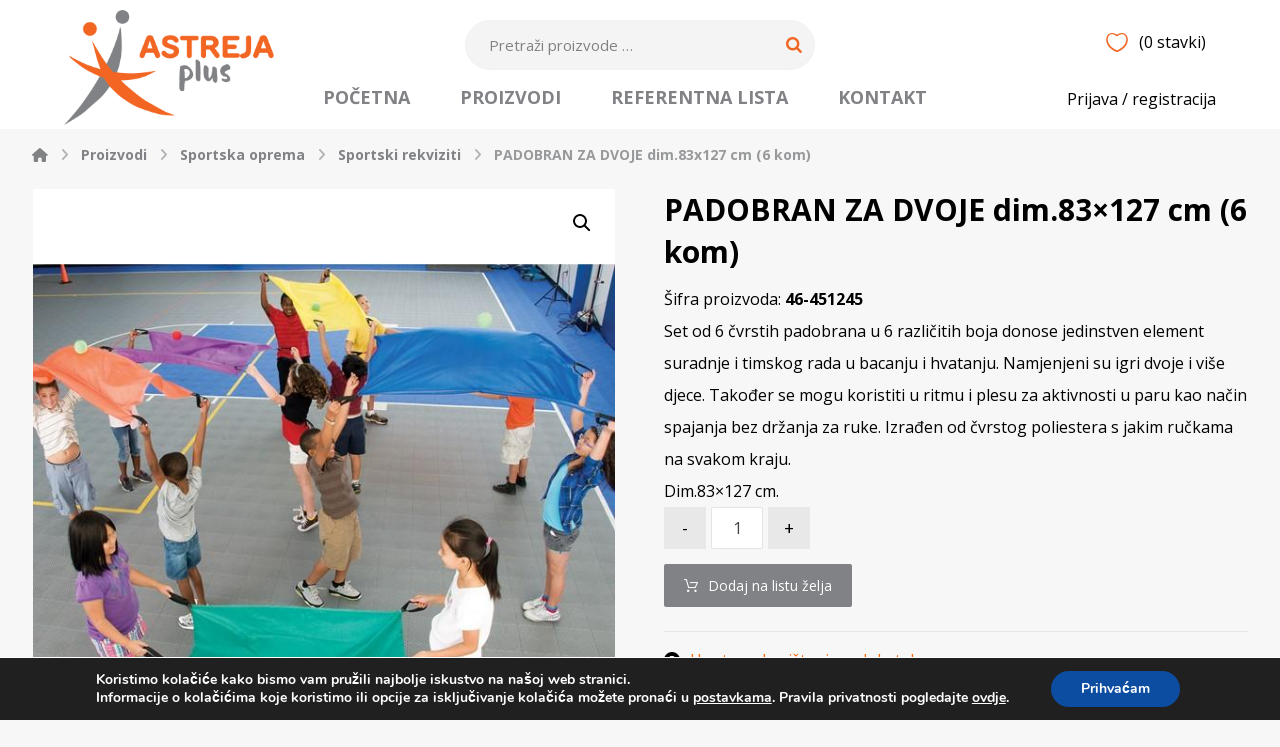

--- FILE ---
content_type: text/html; charset=UTF-8
request_url: https://www.astrejaplus.hr/proizvod/padobran-za-dvoje-dim-83x127-cm-6-kom/
body_size: 32698
content:
<!DOCTYPE html>
				<html lang="hr">
				<head>

					<meta http-equiv="Content-Type" content="text/html; charset=UTF-8"/>

					<meta name="viewport" content="width=device-width, initial-scale=1.0, minimum-scale=1.0"/><title>PADOBRAN ZA DVOJE dim.83&#215;127 cm (6 kom) &#x2d; Astreja plus</title>

<!-- The SEO Framework by Sybre Waaijer -->
<meta name="robots" content="max-snippet:-1,max-image-preview:large,max-video-preview:-1" />
<link rel="canonical" href="https://www.astrejaplus.hr/proizvod/padobran-za-dvoje-dim-83x127-cm-6-kom/" />
<meta name="description" content="Set od 6 čvrstih padobrana u 6 različitih boja donose jedinstven element suradnje i timskog rada u bacanju i hvatanju. Namjenjeni su igri dvoje i vi&scaron;e djece." />
<meta property="og:type" content="product" />
<meta property="og:locale" content="hr_HR" />
<meta property="og:site_name" content="Astreja plus" />
<meta property="og:title" content="PADOBRAN ZA DVOJE dim.83&#215;127 cm (6 kom)" />
<meta property="og:description" content="Set od 6 čvrstih padobrana u 6 različitih boja donose jedinstven element suradnje i timskog rada u bacanju i hvatanju. Namjenjeni su igri dvoje i vi&scaron;e djece. Također se mogu koristiti u ritmu i plesu&#8230;" />
<meta property="og:url" content="https://www.astrejaplus.hr/proizvod/padobran-za-dvoje-dim-83x127-cm-6-kom/" />
<meta property="og:image" content="https://www.astrejaplus.hr/wp-content/uploads/2023/07/451245.jpg.jpg" />
<meta property="og:image:width" content="618" />
<meta property="og:image:height" content="618" />
<meta property="article:published_time" content="2023-07-28T05:48:42+00:00" />
<meta property="article:modified_time" content="2023-07-28T05:48:55+00:00" />
<meta name="twitter:card" content="summary_large_image" />
<meta name="twitter:title" content="PADOBRAN ZA DVOJE dim.83&#215;127 cm (6 kom)" />
<meta name="twitter:description" content="Set od 6 čvrstih padobrana u 6 različitih boja donose jedinstven element suradnje i timskog rada u bacanju i hvatanju. Namjenjeni su igri dvoje i vi&scaron;e djece. Također se mogu koristiti u ritmu i plesu&#8230;" />
<meta name="twitter:image" content="https://www.astrejaplus.hr/wp-content/uploads/2023/07/451245.jpg.jpg" />
<script type="application/ld+json">{"@context":"https://schema.org","@graph":[{"@type":"WebSite","@id":"https://www.astrejaplus.hr/#/schema/WebSite","url":"https://www.astrejaplus.hr/","name":"Astreja plus","description":"veliki izbor igračaka za djecu","inLanguage":"hr","potentialAction":{"@type":"SearchAction","target":{"@type":"EntryPoint","urlTemplate":"https://www.astrejaplus.hr/search/{search_term_string}/"},"query-input":"required name=search_term_string"},"publisher":{"@type":"Organization","@id":"https://www.astrejaplus.hr/#/schema/Organization","name":"Astreja plus","url":"https://www.astrejaplus.hr/","logo":{"@type":"ImageObject","url":"https://www.astrejaplus.hr/wp-content/uploads/2023/08/cropped-astreja-plus-logo-vodoravni_1.png","contentUrl":"https://www.astrejaplus.hr/wp-content/uploads/2023/08/cropped-astreja-plus-logo-vodoravni_1.png","width":512,"height":512,"contentSize":"34998"}}},{"@type":"WebPage","@id":"https://www.astrejaplus.hr/proizvod/padobran-za-dvoje-dim-83x127-cm-6-kom/","url":"https://www.astrejaplus.hr/proizvod/padobran-za-dvoje-dim-83x127-cm-6-kom/","name":"PADOBRAN ZA DVOJE dim.83&#215;127 cm (6 kom) &#x2d; Astreja plus","description":"Set od 6 čvrstih padobrana u 6 različitih boja donose jedinstven element suradnje i timskog rada u bacanju i hvatanju. Namjenjeni su igri dvoje i vi&scaron;e djece.","inLanguage":"hr","isPartOf":{"@id":"https://www.astrejaplus.hr/#/schema/WebSite"},"breadcrumb":{"@type":"BreadcrumbList","@id":"https://www.astrejaplus.hr/#/schema/BreadcrumbList","itemListElement":[{"@type":"ListItem","position":1,"item":"https://www.astrejaplus.hr/","name":"Astreja plus"},{"@type":"ListItem","position":2,"item":"https://www.astrejaplus.hr/trgovina/","name":"Trgovina"},{"@type":"ListItem","position":3,"name":"PADOBRAN ZA DVOJE dim.83&#215;127 cm (6 kom)"}]},"potentialAction":{"@type":"ReadAction","target":"https://www.astrejaplus.hr/proizvod/padobran-za-dvoje-dim-83x127-cm-6-kom/"},"datePublished":"2023-07-28T05:48:42+00:00","dateModified":"2023-07-28T05:48:55+00:00"}]}</script>
<!-- / The SEO Framework by Sybre Waaijer | 2.00ms meta | 0.17ms boot -->

<link rel='dns-prefetch' href='//fonts.googleapis.com' />
<link rel="alternate" type="application/rss+xml" title="Astreja plus &raquo; Kanal" href="https://www.astrejaplus.hr/feed/" />
<link rel="alternate" type="application/rss+xml" title="Astreja plus &raquo; Kanal komentara" href="https://www.astrejaplus.hr/comments/feed/" />
<link rel="alternate" title="oEmbed (JSON)" type="application/json+oembed" href="https://www.astrejaplus.hr/wp-json/oembed/1.0/embed?url=https%3A%2F%2Fwww.astrejaplus.hr%2Fproizvod%2Fpadobran-za-dvoje-dim-83x127-cm-6-kom%2F" />
<link rel="alternate" title="oEmbed (XML)" type="text/xml+oembed" href="https://www.astrejaplus.hr/wp-json/oembed/1.0/embed?url=https%3A%2F%2Fwww.astrejaplus.hr%2Fproizvod%2Fpadobran-za-dvoje-dim-83x127-cm-6-kom%2F&#038;format=xml" />
<style id='wp-img-auto-sizes-contain-inline-css'>
img:is([sizes=auto i],[sizes^="auto," i]){contain-intrinsic-size:3000px 1500px}
/*# sourceURL=wp-img-auto-sizes-contain-inline-css */
</style>
<link rel='stylesheet' id='berocket_lgv_style-css' href='https://www.astrejaplus.hr/wp-content/plugins/woocommerce-grid-list-view/css/shop_lgv.css?ver=3.0.4.6' media='all' />
<style id='wp-emoji-styles-inline-css'>

	img.wp-smiley, img.emoji {
		display: inline !important;
		border: none !important;
		box-shadow: none !important;
		height: 1em !important;
		width: 1em !important;
		margin: 0 0.07em !important;
		vertical-align: -0.1em !important;
		background: none !important;
		padding: 0 !important;
	}
/*# sourceURL=wp-emoji-styles-inline-css */
</style>
<style id='wp-block-library-inline-css'>
:root{--wp-block-synced-color:#7a00df;--wp-block-synced-color--rgb:122,0,223;--wp-bound-block-color:var(--wp-block-synced-color);--wp-editor-canvas-background:#ddd;--wp-admin-theme-color:#007cba;--wp-admin-theme-color--rgb:0,124,186;--wp-admin-theme-color-darker-10:#006ba1;--wp-admin-theme-color-darker-10--rgb:0,107,160.5;--wp-admin-theme-color-darker-20:#005a87;--wp-admin-theme-color-darker-20--rgb:0,90,135;--wp-admin-border-width-focus:2px}@media (min-resolution:192dpi){:root{--wp-admin-border-width-focus:1.5px}}.wp-element-button{cursor:pointer}:root .has-very-light-gray-background-color{background-color:#eee}:root .has-very-dark-gray-background-color{background-color:#313131}:root .has-very-light-gray-color{color:#eee}:root .has-very-dark-gray-color{color:#313131}:root .has-vivid-green-cyan-to-vivid-cyan-blue-gradient-background{background:linear-gradient(135deg,#00d084,#0693e3)}:root .has-purple-crush-gradient-background{background:linear-gradient(135deg,#34e2e4,#4721fb 50%,#ab1dfe)}:root .has-hazy-dawn-gradient-background{background:linear-gradient(135deg,#faaca8,#dad0ec)}:root .has-subdued-olive-gradient-background{background:linear-gradient(135deg,#fafae1,#67a671)}:root .has-atomic-cream-gradient-background{background:linear-gradient(135deg,#fdd79a,#004a59)}:root .has-nightshade-gradient-background{background:linear-gradient(135deg,#330968,#31cdcf)}:root .has-midnight-gradient-background{background:linear-gradient(135deg,#020381,#2874fc)}:root{--wp--preset--font-size--normal:16px;--wp--preset--font-size--huge:42px}.has-regular-font-size{font-size:1em}.has-larger-font-size{font-size:2.625em}.has-normal-font-size{font-size:var(--wp--preset--font-size--normal)}.has-huge-font-size{font-size:var(--wp--preset--font-size--huge)}.has-text-align-center{text-align:center}.has-text-align-left{text-align:left}.has-text-align-right{text-align:right}.has-fit-text{white-space:nowrap!important}#end-resizable-editor-section{display:none}.aligncenter{clear:both}.items-justified-left{justify-content:flex-start}.items-justified-center{justify-content:center}.items-justified-right{justify-content:flex-end}.items-justified-space-between{justify-content:space-between}.screen-reader-text{border:0;clip-path:inset(50%);height:1px;margin:-1px;overflow:hidden;padding:0;position:absolute;width:1px;word-wrap:normal!important}.screen-reader-text:focus{background-color:#ddd;clip-path:none;color:#444;display:block;font-size:1em;height:auto;left:5px;line-height:normal;padding:15px 23px 14px;text-decoration:none;top:5px;width:auto;z-index:100000}html :where(.has-border-color){border-style:solid}html :where([style*=border-top-color]){border-top-style:solid}html :where([style*=border-right-color]){border-right-style:solid}html :where([style*=border-bottom-color]){border-bottom-style:solid}html :where([style*=border-left-color]){border-left-style:solid}html :where([style*=border-width]){border-style:solid}html :where([style*=border-top-width]){border-top-style:solid}html :where([style*=border-right-width]){border-right-style:solid}html :where([style*=border-bottom-width]){border-bottom-style:solid}html :where([style*=border-left-width]){border-left-style:solid}html :where(img[class*=wp-image-]){height:auto;max-width:100%}:where(figure){margin:0 0 1em}html :where(.is-position-sticky){--wp-admin--admin-bar--position-offset:var(--wp-admin--admin-bar--height,0px)}@media screen and (max-width:600px){html :where(.is-position-sticky){--wp-admin--admin-bar--position-offset:0px}}

/*# sourceURL=wp-block-library-inline-css */
</style><link rel='stylesheet' id='wc-blocks-style-css' href='https://www.astrejaplus.hr/wp-content/plugins/woocommerce/assets/client/blocks/wc-blocks.css?ver=wc-9.4.1' media='all' />
<style id='global-styles-inline-css'>
:root{--wp--preset--aspect-ratio--square: 1;--wp--preset--aspect-ratio--4-3: 4/3;--wp--preset--aspect-ratio--3-4: 3/4;--wp--preset--aspect-ratio--3-2: 3/2;--wp--preset--aspect-ratio--2-3: 2/3;--wp--preset--aspect-ratio--16-9: 16/9;--wp--preset--aspect-ratio--9-16: 9/16;--wp--preset--color--black: #000000;--wp--preset--color--cyan-bluish-gray: #abb8c3;--wp--preset--color--white: #ffffff;--wp--preset--color--pale-pink: #f78da7;--wp--preset--color--vivid-red: #cf2e2e;--wp--preset--color--luminous-vivid-orange: #ff6900;--wp--preset--color--luminous-vivid-amber: #fcb900;--wp--preset--color--light-green-cyan: #7bdcb5;--wp--preset--color--vivid-green-cyan: #00d084;--wp--preset--color--pale-cyan-blue: #8ed1fc;--wp--preset--color--vivid-cyan-blue: #0693e3;--wp--preset--color--vivid-purple: #9b51e0;--wp--preset--gradient--vivid-cyan-blue-to-vivid-purple: linear-gradient(135deg,rgb(6,147,227) 0%,rgb(155,81,224) 100%);--wp--preset--gradient--light-green-cyan-to-vivid-green-cyan: linear-gradient(135deg,rgb(122,220,180) 0%,rgb(0,208,130) 100%);--wp--preset--gradient--luminous-vivid-amber-to-luminous-vivid-orange: linear-gradient(135deg,rgb(252,185,0) 0%,rgb(255,105,0) 100%);--wp--preset--gradient--luminous-vivid-orange-to-vivid-red: linear-gradient(135deg,rgb(255,105,0) 0%,rgb(207,46,46) 100%);--wp--preset--gradient--very-light-gray-to-cyan-bluish-gray: linear-gradient(135deg,rgb(238,238,238) 0%,rgb(169,184,195) 100%);--wp--preset--gradient--cool-to-warm-spectrum: linear-gradient(135deg,rgb(74,234,220) 0%,rgb(151,120,209) 20%,rgb(207,42,186) 40%,rgb(238,44,130) 60%,rgb(251,105,98) 80%,rgb(254,248,76) 100%);--wp--preset--gradient--blush-light-purple: linear-gradient(135deg,rgb(255,206,236) 0%,rgb(152,150,240) 100%);--wp--preset--gradient--blush-bordeaux: linear-gradient(135deg,rgb(254,205,165) 0%,rgb(254,45,45) 50%,rgb(107,0,62) 100%);--wp--preset--gradient--luminous-dusk: linear-gradient(135deg,rgb(255,203,112) 0%,rgb(199,81,192) 50%,rgb(65,88,208) 100%);--wp--preset--gradient--pale-ocean: linear-gradient(135deg,rgb(255,245,203) 0%,rgb(182,227,212) 50%,rgb(51,167,181) 100%);--wp--preset--gradient--electric-grass: linear-gradient(135deg,rgb(202,248,128) 0%,rgb(113,206,126) 100%);--wp--preset--gradient--midnight: linear-gradient(135deg,rgb(2,3,129) 0%,rgb(40,116,252) 100%);--wp--preset--font-size--small: 13px;--wp--preset--font-size--medium: 20px;--wp--preset--font-size--large: 36px;--wp--preset--font-size--x-large: 42px;--wp--preset--font-family--inter: "Inter", sans-serif;--wp--preset--font-family--cardo: Cardo;--wp--preset--spacing--20: 0.44rem;--wp--preset--spacing--30: 0.67rem;--wp--preset--spacing--40: 1rem;--wp--preset--spacing--50: 1.5rem;--wp--preset--spacing--60: 2.25rem;--wp--preset--spacing--70: 3.38rem;--wp--preset--spacing--80: 5.06rem;--wp--preset--shadow--natural: 6px 6px 9px rgba(0, 0, 0, 0.2);--wp--preset--shadow--deep: 12px 12px 50px rgba(0, 0, 0, 0.4);--wp--preset--shadow--sharp: 6px 6px 0px rgba(0, 0, 0, 0.2);--wp--preset--shadow--outlined: 6px 6px 0px -3px rgb(255, 255, 255), 6px 6px rgb(0, 0, 0);--wp--preset--shadow--crisp: 6px 6px 0px rgb(0, 0, 0);}:where(.is-layout-flex){gap: 0.5em;}:where(.is-layout-grid){gap: 0.5em;}body .is-layout-flex{display: flex;}.is-layout-flex{flex-wrap: wrap;align-items: center;}.is-layout-flex > :is(*, div){margin: 0;}body .is-layout-grid{display: grid;}.is-layout-grid > :is(*, div){margin: 0;}:where(.wp-block-columns.is-layout-flex){gap: 2em;}:where(.wp-block-columns.is-layout-grid){gap: 2em;}:where(.wp-block-post-template.is-layout-flex){gap: 1.25em;}:where(.wp-block-post-template.is-layout-grid){gap: 1.25em;}.has-black-color{color: var(--wp--preset--color--black) !important;}.has-cyan-bluish-gray-color{color: var(--wp--preset--color--cyan-bluish-gray) !important;}.has-white-color{color: var(--wp--preset--color--white) !important;}.has-pale-pink-color{color: var(--wp--preset--color--pale-pink) !important;}.has-vivid-red-color{color: var(--wp--preset--color--vivid-red) !important;}.has-luminous-vivid-orange-color{color: var(--wp--preset--color--luminous-vivid-orange) !important;}.has-luminous-vivid-amber-color{color: var(--wp--preset--color--luminous-vivid-amber) !important;}.has-light-green-cyan-color{color: var(--wp--preset--color--light-green-cyan) !important;}.has-vivid-green-cyan-color{color: var(--wp--preset--color--vivid-green-cyan) !important;}.has-pale-cyan-blue-color{color: var(--wp--preset--color--pale-cyan-blue) !important;}.has-vivid-cyan-blue-color{color: var(--wp--preset--color--vivid-cyan-blue) !important;}.has-vivid-purple-color{color: var(--wp--preset--color--vivid-purple) !important;}.has-black-background-color{background-color: var(--wp--preset--color--black) !important;}.has-cyan-bluish-gray-background-color{background-color: var(--wp--preset--color--cyan-bluish-gray) !important;}.has-white-background-color{background-color: var(--wp--preset--color--white) !important;}.has-pale-pink-background-color{background-color: var(--wp--preset--color--pale-pink) !important;}.has-vivid-red-background-color{background-color: var(--wp--preset--color--vivid-red) !important;}.has-luminous-vivid-orange-background-color{background-color: var(--wp--preset--color--luminous-vivid-orange) !important;}.has-luminous-vivid-amber-background-color{background-color: var(--wp--preset--color--luminous-vivid-amber) !important;}.has-light-green-cyan-background-color{background-color: var(--wp--preset--color--light-green-cyan) !important;}.has-vivid-green-cyan-background-color{background-color: var(--wp--preset--color--vivid-green-cyan) !important;}.has-pale-cyan-blue-background-color{background-color: var(--wp--preset--color--pale-cyan-blue) !important;}.has-vivid-cyan-blue-background-color{background-color: var(--wp--preset--color--vivid-cyan-blue) !important;}.has-vivid-purple-background-color{background-color: var(--wp--preset--color--vivid-purple) !important;}.has-black-border-color{border-color: var(--wp--preset--color--black) !important;}.has-cyan-bluish-gray-border-color{border-color: var(--wp--preset--color--cyan-bluish-gray) !important;}.has-white-border-color{border-color: var(--wp--preset--color--white) !important;}.has-pale-pink-border-color{border-color: var(--wp--preset--color--pale-pink) !important;}.has-vivid-red-border-color{border-color: var(--wp--preset--color--vivid-red) !important;}.has-luminous-vivid-orange-border-color{border-color: var(--wp--preset--color--luminous-vivid-orange) !important;}.has-luminous-vivid-amber-border-color{border-color: var(--wp--preset--color--luminous-vivid-amber) !important;}.has-light-green-cyan-border-color{border-color: var(--wp--preset--color--light-green-cyan) !important;}.has-vivid-green-cyan-border-color{border-color: var(--wp--preset--color--vivid-green-cyan) !important;}.has-pale-cyan-blue-border-color{border-color: var(--wp--preset--color--pale-cyan-blue) !important;}.has-vivid-cyan-blue-border-color{border-color: var(--wp--preset--color--vivid-cyan-blue) !important;}.has-vivid-purple-border-color{border-color: var(--wp--preset--color--vivid-purple) !important;}.has-vivid-cyan-blue-to-vivid-purple-gradient-background{background: var(--wp--preset--gradient--vivid-cyan-blue-to-vivid-purple) !important;}.has-light-green-cyan-to-vivid-green-cyan-gradient-background{background: var(--wp--preset--gradient--light-green-cyan-to-vivid-green-cyan) !important;}.has-luminous-vivid-amber-to-luminous-vivid-orange-gradient-background{background: var(--wp--preset--gradient--luminous-vivid-amber-to-luminous-vivid-orange) !important;}.has-luminous-vivid-orange-to-vivid-red-gradient-background{background: var(--wp--preset--gradient--luminous-vivid-orange-to-vivid-red) !important;}.has-very-light-gray-to-cyan-bluish-gray-gradient-background{background: var(--wp--preset--gradient--very-light-gray-to-cyan-bluish-gray) !important;}.has-cool-to-warm-spectrum-gradient-background{background: var(--wp--preset--gradient--cool-to-warm-spectrum) !important;}.has-blush-light-purple-gradient-background{background: var(--wp--preset--gradient--blush-light-purple) !important;}.has-blush-bordeaux-gradient-background{background: var(--wp--preset--gradient--blush-bordeaux) !important;}.has-luminous-dusk-gradient-background{background: var(--wp--preset--gradient--luminous-dusk) !important;}.has-pale-ocean-gradient-background{background: var(--wp--preset--gradient--pale-ocean) !important;}.has-electric-grass-gradient-background{background: var(--wp--preset--gradient--electric-grass) !important;}.has-midnight-gradient-background{background: var(--wp--preset--gradient--midnight) !important;}.has-small-font-size{font-size: var(--wp--preset--font-size--small) !important;}.has-medium-font-size{font-size: var(--wp--preset--font-size--medium) !important;}.has-large-font-size{font-size: var(--wp--preset--font-size--large) !important;}.has-x-large-font-size{font-size: var(--wp--preset--font-size--x-large) !important;}
/*# sourceURL=global-styles-inline-css */
</style>

<style id='classic-theme-styles-inline-css'>
/*! This file is auto-generated */
.wp-block-button__link{color:#fff;background-color:#32373c;border-radius:9999px;box-shadow:none;text-decoration:none;padding:calc(.667em + 2px) calc(1.333em + 2px);font-size:1.125em}.wp-block-file__button{background:#32373c;color:#fff;text-decoration:none}
/*# sourceURL=/wp-includes/css/classic-themes.min.css */
</style>
<link rel='stylesheet' id='codevz-blocks-css' href='https://www.astrejaplus.hr/wp-content/themes/xtra//assets/css/blocks.css?ver=6.9' media='all' />
<link rel='stylesheet' id='cz-icons-pack-css' href='https://www.astrejaplus.hr/wp-content/plugins/codevz-plus/admin/fields/codevz_fields/icons/czicons.css?ver=4.9.11.1' media='all' />
<link rel='stylesheet' id='contact-form-7-css' href='https://www.astrejaplus.hr/wp-content/plugins/contact-form-7/includes/css/styles.css?ver=6.0.3' media='all' />
<link rel='stylesheet' id='smart-search-css' href='https://www.astrejaplus.hr/wp-content/plugins/smart-woocommerce-search/assets/dist/css/general.css?ver=2.11.7' media='all' />
<style id='smart-search-inline-css'>
.ysm-search-widget-1.ysm-active .search-field[type="search"]{border-color:#f2f2f2;}.ysm-search-widget-1.ysm-active .search-field[type="search"]{border-width:1px;}.ysm-search-widget-1.ysm-active .search-field[type="search"]{color:#666666;}.ysm-search-widget-1.ysm-active .search-field[type="search"]{background-color:#f4f4f4;}.ysm-search-widget-1.ysm-active .search-submit{color:#f26522;}.ysm-search-widget-1.ysm-active .smart-search-suggestions .smart-search-post-icon{width:50px;}.widget_product_search.ysm-active .smart-search-suggestions .smart-search-post-icon{width:50px;}.wp-block-search.sws-search-block-product.ysm-active .smart-search-suggestions .smart-search-post-icon{width:50px;}
/*# sourceURL=smart-search-inline-css */
</style>
<link rel='stylesheet' id='photoswipe-css' href='https://www.astrejaplus.hr/wp-content/plugins/woocommerce/assets/css/photoswipe/photoswipe.min.css?ver=9.4.1' media='all' />
<link rel='stylesheet' id='photoswipe-default-skin-css' href='https://www.astrejaplus.hr/wp-content/plugins/woocommerce/assets/css/photoswipe/default-skin/default-skin.min.css?ver=9.4.1' media='all' />
<link rel='stylesheet' id='woocommerce-layout-css' href='https://www.astrejaplus.hr/wp-content/plugins/woocommerce/assets/css/woocommerce-layout.css?ver=9.4.1' media='all' />
<link rel='stylesheet' id='woocommerce-smallscreen-css' href='https://www.astrejaplus.hr/wp-content/plugins/woocommerce/assets/css/woocommerce-smallscreen.css?ver=9.4.1' media='only screen and (max-width: 768px)' />
<link rel='stylesheet' id='woocommerce-general-css' href='https://www.astrejaplus.hr/wp-content/plugins/woocommerce/assets/css/woocommerce.css?ver=9.4.1' media='all' />
<style id='woocommerce-inline-inline-css'>
.woocommerce form .form-row .required { visibility: visible; }
/*# sourceURL=woocommerce-inline-inline-css */
</style>
<link rel='stylesheet' id='woo-variation-swatches-css' href='https://www.astrejaplus.hr/wp-content/plugins/woo-variation-swatches/assets/css/frontend.min.css?ver=1731659385' media='all' />
<style id='woo-variation-swatches-inline-css'>
:root {
--wvs-tick:url("data:image/svg+xml;utf8,%3Csvg filter='drop-shadow(0px 0px 2px rgb(0 0 0 / .8))' xmlns='http://www.w3.org/2000/svg'  viewBox='0 0 30 30'%3E%3Cpath fill='none' stroke='%23ffffff' stroke-linecap='round' stroke-linejoin='round' stroke-width='4' d='M4 16L11 23 27 7'/%3E%3C/svg%3E");

--wvs-cross:url("data:image/svg+xml;utf8,%3Csvg filter='drop-shadow(0px 0px 5px rgb(255 255 255 / .6))' xmlns='http://www.w3.org/2000/svg' width='72px' height='72px' viewBox='0 0 24 24'%3E%3Cpath fill='none' stroke='%23ff0000' stroke-linecap='round' stroke-width='0.6' d='M5 5L19 19M19 5L5 19'/%3E%3C/svg%3E");
--wvs-single-product-item-width:30px;
--wvs-single-product-item-height:30px;
--wvs-single-product-item-font-size:16px}
/*# sourceURL=woo-variation-swatches-inline-css */
</style>
<link rel='stylesheet' id='codevz-css' href='https://www.astrejaplus.hr/wp-content/themes/xtra/assets/css/core.css?ver=4.6.3' media='all' />
<link rel='stylesheet' id='codevz-laptop-css' href='https://www.astrejaplus.hr/wp-content/themes/xtra/assets/css/core-laptop.css?ver=4.6.3' media='screen and (max-width: 1024px)' />
<link rel='stylesheet' id='codevz-tablet-css' href='https://www.astrejaplus.hr/wp-content/themes/xtra/assets/css/core-tablet.css?ver=4.6.3' media='screen and (max-width: 768px)' />
<link rel='stylesheet' id='codevz-mobile-css' href='https://www.astrejaplus.hr/wp-content/themes/xtra/assets/css/core-mobile.css?ver=4.6.3' media='screen and (max-width: 480px)' />
<link rel='stylesheet' id='codevz-single-css' href='https://www.astrejaplus.hr/wp-content/themes/xtra/assets/css/single.css?ver=4.6.3' media='all' />
<link rel='stylesheet' id='google-font-open-sans-css' href='https://fonts.googleapis.com/css?family=Open+Sans%3A300%2C400%2C700&#038;ver=6.9' media='all' />
<link rel='stylesheet' id='codevz-woocommerce-css' href='https://www.astrejaplus.hr/wp-content/themes/xtra/assets/css/woocommerce.css?ver=4.6.3' media='all' />
<link rel='stylesheet' id='codevz-plus-css' href='https://www.astrejaplus.hr/wp-content/plugins/codevz-plus/assets/css/codevzplus.css?ver=4.9.11.1' media='all' />
<link rel='stylesheet' id='codevz-plus-tablet-css' href='https://www.astrejaplus.hr/wp-content/plugins/codevz-plus/assets/css/codevzplus-tablet.css?ver=4.9.11.1' media='screen and (max-width: 768px)' />
<link rel='stylesheet' id='codevz-plus-mobile-css' href='https://www.astrejaplus.hr/wp-content/plugins/codevz-plus/assets/css/codevzplus-mobile.css?ver=4.9.11.1' media='screen and (max-width: 480px)' />
<link rel='stylesheet' id='xtra-elementor-front-css' href='https://www.astrejaplus.hr/wp-content/plugins/codevz-plus/assets/css/elementor.css?ver=4.9.11.1' media='all' />
<link rel='stylesheet' id='font-awesome-shims-css' href='https://www.astrejaplus.hr/wp-content/plugins/codevz-plus/admin/assets/css/font-awesome/css/v4-shims.min.css?ver=6.4.2' media='all' />
<link rel='stylesheet' id='font-awesome-css' href='https://www.astrejaplus.hr/wp-content/plugins/codevz-plus/admin/assets/css/font-awesome/css/all.min.css?ver=6.4.2' media='all' />
<link rel='stylesheet' id='moove_gdpr_frontend-css' href='https://www.astrejaplus.hr/wp-content/plugins/gdpr-cookie-compliance/dist/styles/gdpr-main.css?ver=5.0.9' media='all' />
<style id='moove_gdpr_frontend-inline-css'>
#moove_gdpr_cookie_modal,#moove_gdpr_cookie_info_bar,.gdpr_cookie_settings_shortcode_content{font-family:&#039;Nunito&#039;,sans-serif}#moove_gdpr_save_popup_settings_button{background-color:#373737;color:#fff}#moove_gdpr_save_popup_settings_button:hover{background-color:#000}#moove_gdpr_cookie_info_bar .moove-gdpr-info-bar-container .moove-gdpr-info-bar-content a.mgbutton,#moove_gdpr_cookie_info_bar .moove-gdpr-info-bar-container .moove-gdpr-info-bar-content button.mgbutton{background-color:#0C4DA2}#moove_gdpr_cookie_modal .moove-gdpr-modal-content .moove-gdpr-modal-footer-content .moove-gdpr-button-holder a.mgbutton,#moove_gdpr_cookie_modal .moove-gdpr-modal-content .moove-gdpr-modal-footer-content .moove-gdpr-button-holder button.mgbutton,.gdpr_cookie_settings_shortcode_content .gdpr-shr-button.button-green{background-color:#0C4DA2;border-color:#0C4DA2}#moove_gdpr_cookie_modal .moove-gdpr-modal-content .moove-gdpr-modal-footer-content .moove-gdpr-button-holder a.mgbutton:hover,#moove_gdpr_cookie_modal .moove-gdpr-modal-content .moove-gdpr-modal-footer-content .moove-gdpr-button-holder button.mgbutton:hover,.gdpr_cookie_settings_shortcode_content .gdpr-shr-button.button-green:hover{background-color:#fff;color:#0C4DA2}#moove_gdpr_cookie_modal .moove-gdpr-modal-content .moove-gdpr-modal-close i,#moove_gdpr_cookie_modal .moove-gdpr-modal-content .moove-gdpr-modal-close span.gdpr-icon{background-color:#0C4DA2;border:1px solid #0C4DA2}#moove_gdpr_cookie_info_bar span.moove-gdpr-infobar-allow-all.focus-g,#moove_gdpr_cookie_info_bar span.moove-gdpr-infobar-allow-all:focus,#moove_gdpr_cookie_info_bar button.moove-gdpr-infobar-allow-all.focus-g,#moove_gdpr_cookie_info_bar button.moove-gdpr-infobar-allow-all:focus,#moove_gdpr_cookie_info_bar span.moove-gdpr-infobar-reject-btn.focus-g,#moove_gdpr_cookie_info_bar span.moove-gdpr-infobar-reject-btn:focus,#moove_gdpr_cookie_info_bar button.moove-gdpr-infobar-reject-btn.focus-g,#moove_gdpr_cookie_info_bar button.moove-gdpr-infobar-reject-btn:focus,#moove_gdpr_cookie_info_bar span.change-settings-button.focus-g,#moove_gdpr_cookie_info_bar span.change-settings-button:focus,#moove_gdpr_cookie_info_bar button.change-settings-button.focus-g,#moove_gdpr_cookie_info_bar button.change-settings-button:focus{-webkit-box-shadow:0 0 1px 3px #0C4DA2;-moz-box-shadow:0 0 1px 3px #0C4DA2;box-shadow:0 0 1px 3px #0C4DA2}#moove_gdpr_cookie_modal .moove-gdpr-modal-content .moove-gdpr-modal-close i:hover,#moove_gdpr_cookie_modal .moove-gdpr-modal-content .moove-gdpr-modal-close span.gdpr-icon:hover,#moove_gdpr_cookie_info_bar span[data-href]>u.change-settings-button{color:#0C4DA2}#moove_gdpr_cookie_modal .moove-gdpr-modal-content .moove-gdpr-modal-left-content #moove-gdpr-menu li.menu-item-selected a span.gdpr-icon,#moove_gdpr_cookie_modal .moove-gdpr-modal-content .moove-gdpr-modal-left-content #moove-gdpr-menu li.menu-item-selected button span.gdpr-icon{color:inherit}#moove_gdpr_cookie_modal .moove-gdpr-modal-content .moove-gdpr-modal-left-content #moove-gdpr-menu li a span.gdpr-icon,#moove_gdpr_cookie_modal .moove-gdpr-modal-content .moove-gdpr-modal-left-content #moove-gdpr-menu li button span.gdpr-icon{color:inherit}#moove_gdpr_cookie_modal .gdpr-acc-link{line-height:0;font-size:0;color:transparent;position:absolute}#moove_gdpr_cookie_modal .moove-gdpr-modal-content .moove-gdpr-modal-close:hover i,#moove_gdpr_cookie_modal .moove-gdpr-modal-content .moove-gdpr-modal-left-content #moove-gdpr-menu li a,#moove_gdpr_cookie_modal .moove-gdpr-modal-content .moove-gdpr-modal-left-content #moove-gdpr-menu li button,#moove_gdpr_cookie_modal .moove-gdpr-modal-content .moove-gdpr-modal-left-content #moove-gdpr-menu li button i,#moove_gdpr_cookie_modal .moove-gdpr-modal-content .moove-gdpr-modal-left-content #moove-gdpr-menu li a i,#moove_gdpr_cookie_modal .moove-gdpr-modal-content .moove-gdpr-tab-main .moove-gdpr-tab-main-content a:hover,#moove_gdpr_cookie_info_bar.moove-gdpr-dark-scheme .moove-gdpr-info-bar-container .moove-gdpr-info-bar-content a.mgbutton:hover,#moove_gdpr_cookie_info_bar.moove-gdpr-dark-scheme .moove-gdpr-info-bar-container .moove-gdpr-info-bar-content button.mgbutton:hover,#moove_gdpr_cookie_info_bar.moove-gdpr-dark-scheme .moove-gdpr-info-bar-container .moove-gdpr-info-bar-content a:hover,#moove_gdpr_cookie_info_bar.moove-gdpr-dark-scheme .moove-gdpr-info-bar-container .moove-gdpr-info-bar-content button:hover,#moove_gdpr_cookie_info_bar.moove-gdpr-dark-scheme .moove-gdpr-info-bar-container .moove-gdpr-info-bar-content span.change-settings-button:hover,#moove_gdpr_cookie_info_bar.moove-gdpr-dark-scheme .moove-gdpr-info-bar-container .moove-gdpr-info-bar-content button.change-settings-button:hover,#moove_gdpr_cookie_info_bar.moove-gdpr-dark-scheme .moove-gdpr-info-bar-container .moove-gdpr-info-bar-content u.change-settings-button:hover,#moove_gdpr_cookie_info_bar span[data-href]>u.change-settings-button,#moove_gdpr_cookie_info_bar.moove-gdpr-dark-scheme .moove-gdpr-info-bar-container .moove-gdpr-info-bar-content a.mgbutton.focus-g,#moove_gdpr_cookie_info_bar.moove-gdpr-dark-scheme .moove-gdpr-info-bar-container .moove-gdpr-info-bar-content button.mgbutton.focus-g,#moove_gdpr_cookie_info_bar.moove-gdpr-dark-scheme .moove-gdpr-info-bar-container .moove-gdpr-info-bar-content a.focus-g,#moove_gdpr_cookie_info_bar.moove-gdpr-dark-scheme .moove-gdpr-info-bar-container .moove-gdpr-info-bar-content button.focus-g,#moove_gdpr_cookie_info_bar.moove-gdpr-dark-scheme .moove-gdpr-info-bar-container .moove-gdpr-info-bar-content a.mgbutton:focus,#moove_gdpr_cookie_info_bar.moove-gdpr-dark-scheme .moove-gdpr-info-bar-container .moove-gdpr-info-bar-content button.mgbutton:focus,#moove_gdpr_cookie_info_bar.moove-gdpr-dark-scheme .moove-gdpr-info-bar-container .moove-gdpr-info-bar-content a:focus,#moove_gdpr_cookie_info_bar.moove-gdpr-dark-scheme .moove-gdpr-info-bar-container .moove-gdpr-info-bar-content button:focus,#moove_gdpr_cookie_info_bar.moove-gdpr-dark-scheme .moove-gdpr-info-bar-container .moove-gdpr-info-bar-content span.change-settings-button.focus-g,span.change-settings-button:focus,button.change-settings-button.focus-g,button.change-settings-button:focus,#moove_gdpr_cookie_info_bar.moove-gdpr-dark-scheme .moove-gdpr-info-bar-container .moove-gdpr-info-bar-content u.change-settings-button.focus-g,#moove_gdpr_cookie_info_bar.moove-gdpr-dark-scheme .moove-gdpr-info-bar-container .moove-gdpr-info-bar-content u.change-settings-button:focus{color:#0C4DA2}#moove_gdpr_cookie_modal .moove-gdpr-branding.focus-g span,#moove_gdpr_cookie_modal .moove-gdpr-modal-content .moove-gdpr-tab-main a.focus-g,#moove_gdpr_cookie_modal .moove-gdpr-modal-content .moove-gdpr-tab-main .gdpr-cd-details-toggle.focus-g{color:#0C4DA2}#moove_gdpr_cookie_modal.gdpr_lightbox-hide{display:none}
/*# sourceURL=moove_gdpr_frontend-inline-css */
</style>
<script src="https://www.astrejaplus.hr/wp-includes/js/jquery/jquery.min.js?ver=3.7.1" id="jquery-core-js"></script>
<script src="https://www.astrejaplus.hr/wp-includes/js/jquery/jquery-migrate.min.js?ver=3.4.1" id="jquery-migrate-js"></script>
<script src="https://www.astrejaplus.hr/wp-content/plugins/woocommerce-grid-list-view/js/jquery.cookie.js?ver=3.0.4.6" id="berocket_jquery_cookie-js"></script>
<script id="berocket_lgv_grid_list-js-extra">
var lgv_options = {"default_style":"grid","mobile_default_style":"grid","max_mobile_width":"768","user_func":{"before_style_set":"","after_style_set":"","after_style_list":"","after_style_grid":"","before_get_cookie":"","after_get_cookie":"","before_buttons_reselect":"","after_buttons_reselect":"","before_product_reselect":"","after_product_reselect":"","before_page_reload":"","before_ajax_product_reload":"","after_ajax_product_reload":""},"style_on_pages":{"pages":false,"mobile_pages":false,"desktop_pages":false}};
//# sourceURL=berocket_lgv_grid_list-js-extra
</script>
<script src="https://www.astrejaplus.hr/wp-content/plugins/woocommerce-grid-list-view/js/grid_view.js?ver=3.0.4.6" id="berocket_lgv_grid_list-js"></script>
<script src="https://www.astrejaplus.hr/wp-content/plugins/square-thumbnails/public/js/square-thumbnails-public.js?ver=2.0.2" id="square-thumbnails-js"></script>
<script src="https://www.astrejaplus.hr/wp-content/plugins/woocommerce/assets/js/jquery-blockui/jquery.blockUI.min.js?ver=2.7.0-wc.9.4.1" id="jquery-blockui-js" data-wp-strategy="defer"></script>
<script id="wc-add-to-cart-js-extra">
var wc_add_to_cart_params = {"ajax_url":"/wp-admin/admin-ajax.php","wc_ajax_url":"/?wc-ajax=%%endpoint%%","i18n_view_cart":"Vidi ko\u0161aricu","cart_url":"https://www.astrejaplus.hr/lista-zelja/","is_cart":"","cart_redirect_after_add":"no"};
//# sourceURL=wc-add-to-cart-js-extra
</script>
<script src="https://www.astrejaplus.hr/wp-content/plugins/woocommerce/assets/js/frontend/add-to-cart.min.js?ver=9.4.1" id="wc-add-to-cart-js" data-wp-strategy="defer"></script>
<script src="https://www.astrejaplus.hr/wp-content/plugins/woocommerce/assets/js/zoom/jquery.zoom.min.js?ver=1.7.21-wc.9.4.1" id="zoom-js" defer data-wp-strategy="defer"></script>
<script src="https://www.astrejaplus.hr/wp-content/plugins/woocommerce/assets/js/flexslider/jquery.flexslider.min.js?ver=2.7.2-wc.9.4.1" id="flexslider-js" defer data-wp-strategy="defer"></script>
<script src="https://www.astrejaplus.hr/wp-content/plugins/woocommerce/assets/js/photoswipe/photoswipe.min.js?ver=4.1.1-wc.9.4.1" id="photoswipe-js" defer data-wp-strategy="defer"></script>
<script src="https://www.astrejaplus.hr/wp-content/plugins/woocommerce/assets/js/photoswipe/photoswipe-ui-default.min.js?ver=4.1.1-wc.9.4.1" id="photoswipe-ui-default-js" defer data-wp-strategy="defer"></script>
<script id="wc-single-product-js-extra">
var wc_single_product_params = {"i18n_required_rating_text":"Molimo odaberite svoju ocjenu","review_rating_required":"yes","flexslider":{"rtl":false,"animation":"slide","smoothHeight":true,"directionNav":true,"controlNav":"thumbnails","slideshow":false,"animationSpeed":500,"animationLoop":false,"allowOneSlide":false},"zoom_enabled":"1","zoom_options":[],"photoswipe_enabled":"1","photoswipe_options":{"shareEl":false,"closeOnScroll":false,"history":false,"hideAnimationDuration":0,"showAnimationDuration":0},"flexslider_enabled":"1"};
//# sourceURL=wc-single-product-js-extra
</script>
<script src="https://www.astrejaplus.hr/wp-content/plugins/woocommerce/assets/js/frontend/single-product.min.js?ver=9.4.1" id="wc-single-product-js" defer data-wp-strategy="defer"></script>
<script src="https://www.astrejaplus.hr/wp-content/plugins/woocommerce/assets/js/js-cookie/js.cookie.min.js?ver=2.1.4-wc.9.4.1" id="js-cookie-js" defer data-wp-strategy="defer"></script>
<script id="woocommerce-js-extra">
var woocommerce_params = {"ajax_url":"/wp-admin/admin-ajax.php","wc_ajax_url":"/?wc-ajax=%%endpoint%%"};
//# sourceURL=woocommerce-js-extra
</script>
<script src="https://www.astrejaplus.hr/wp-content/plugins/woocommerce/assets/js/frontend/woocommerce.min.js?ver=9.4.1" id="woocommerce-js" defer data-wp-strategy="defer"></script>
<script src="https://www.astrejaplus.hr/wp-content/plugins/js_composer/assets/js/vendors/woocommerce-add-to-cart.js?ver=8.0.1" id="vc_woocommerce-add-to-cart-js-js"></script>
<script id="wc-cart-fragments-js-extra">
var wc_cart_fragments_params = {"ajax_url":"/wp-admin/admin-ajax.php","wc_ajax_url":"/?wc-ajax=%%endpoint%%","cart_hash_key":"wc_cart_hash_6edf0088af47ebe94f0fd347ef71acf4","fragment_name":"wc_fragments_6edf0088af47ebe94f0fd347ef71acf4","request_timeout":"5000"};
//# sourceURL=wc-cart-fragments-js-extra
</script>
<script src="https://www.astrejaplus.hr/wp-content/plugins/woocommerce/assets/js/frontend/cart-fragments.min.js?ver=9.4.1" id="wc-cart-fragments-js" defer data-wp-strategy="defer"></script>
<script></script><link rel="https://api.w.org/" href="https://www.astrejaplus.hr/wp-json/" /><link rel="alternate" title="JSON" type="application/json" href="https://www.astrejaplus.hr/wp-json/wp/v2/product/7830" /><link rel="EditURI" type="application/rsd+xml" title="RSD" href="https://www.astrejaplus.hr/xmlrpc.php?rsd" />
<meta name="format-detection" content="telephone=no">    <script type="text/javascript">
        var ajaxurl = 'https://www.astrejaplus.hr/wp-admin/admin-ajax.php';
    </script>
            <style>
                                        div.berocket_lgv_widget a.berocket_lgv_button{
                    width: 2em; height: 2em; font-size: 1em; line-height: 2em; color: rgb(51, 51, 51); border-radius: 5px; background: linear-gradient(rgb(255, 255, 255), rgb(220, 220, 220)) rgb(255, 255, 255); border-width: 0px; border-color: rgb(0, 0, 0); box-shadow: rgb(221, 221, 221) 0px 0px 0px 1px inset, rgb(255, 255, 255) 0px 1px 1px 0px;                }
                                div.berocket_lgv_widget a.berocket_lgv_button:hover{
                    width: 2em; height: 2em; font-size: 1em; line-height: 2em; color: rgb(51, 51, 51); border-radius: 5px; background: linear-gradient(rgb(220, 220, 220), rgb(255, 255, 255)) rgb(220, 220, 220); border-width: 0px; border-color: rgb(0, 0, 0); box-shadow: rgb(221, 221, 221) 0px 0px 0px 1px inset, rgb(255, 255, 255) 0px 1px 1px 0px;                }
                                div.berocket_lgv_widget a.berocket_lgv_button.selected{
                    width: 2em; height: 2em; font-size: 1em; line-height: 2em; color: rgb(51, 51, 51); border-radius: 5px; background: linear-gradient(rgb(220, 220, 220), rgb(255, 255, 255)) rgb(220, 220, 220); border-width: 0px; border-color: rgb(0, 0, 0);                }
                        .br_lgv_product_count_block span.br_lgv_product_count{
                color: rgb(51, 51, 51); border-width: 0px; border-color: rgb(0, 0, 0); margin-left: 0px; margin-right: 0px;            }
                        .br_lgv_product_count_block span.br_lgv_product_count.text{
                color: rgb(51, 51, 51); border-width: 0px; border-color: rgb(0, 0, 0); margin-left: 0px; margin-right: 0px;            }
            .woocommerce div.products .berocket_lgv_additional_data .lgv_link_simple, .woocommerce ul.products .berocket_lgv_additional_data .lgv_link_simple ,div.berocket_lgv_additional_data .lgv_link_simple{
                            padding: 0px; font-size: 1em; line-height: 1em; color: rgb(51, 51, 51);
                        }.woocommerce div.products .berocket_lgv_additional_data .lgv_description_simple, .woocommerce ul.products .berocket_lgv_additional_data .lgv_description_simple ,div.berocket_lgv_additional_data .lgv_description_simple{
                            padding: 0px; font-size: 0.85em; line-height: 1.1em; color: rgb(51, 51, 51);
                        }.woocommerce div.products .berocket_lgv_additional_data .lgv_meta_simple a, .woocommerce ul.products .berocket_lgv_additional_data .lgv_meta_simple a ,div.berocket_lgv_additional_data .lgv_meta_simple a{
                            font-size: 0.85em; line-height: 1.1em; color: rgb(51, 51, 51);
                        }.woocommerce div.products .berocket_lgv_additional_data .lgv_meta_simple, .woocommerce ul.products .berocket_lgv_additional_data .lgv_meta_simple ,div.berocket_lgv_additional_data .lgv_meta_simple{
                            padding: 0px; font-size: 0.85em; line-height: 1.1em; color: rgb(51, 51, 51);
                        }.woocommerce div.products .berocket_lgv_additional_data .lgv_price_simple, .woocommerce ul.products .berocket_lgv_additional_data .lgv_price_simple ,div.berocket_lgv_additional_data .lgv_price_simple{
                            padding: 0px; font-size: 0.85em; line-height: 1.1em; color: rgb(119, 164, 100);
                        }.woocommerce div.products .berocket_lgv_additional_data .lgv_link_simple:hover, .woocommerce ul.products .berocket_lgv_additional_data .lgv_link_simple:hover ,div.berocket_lgv_additional_data .lgv_link_simple:hover{
                            padding: 0px; font-size: 1em; line-height: 1em; color: rgb(112, 112, 112);
                        }.woocommerce div.products .berocket_lgv_additional_data .lgv_meta_simple a:hover, .woocommerce ul.products .berocket_lgv_additional_data .lgv_meta_simple a:hover ,div.berocket_lgv_additional_data .lgv_meta_simple a:hover{
                            font-size: 0.85em; line-height: 1.1em; color: rgb(112, 112, 112);
                        }.woocommerce div.products .berocket_lgv_additional_data .lgv_addtocart_advanced a, .woocommerce ul.products .berocket_lgv_additional_data .lgv_addtocart_advanced a ,div.berocket_lgv_additional_data .lgv_addtocart_advanced a{
                            width: 100%; height: initial; padding: 0.618em 0em; font-size: 1em; line-height: 1em; border-radius: 4px; color: rgb(81, 81, 81); background-color: rgb(233, 233, 235); border-width: 0px; border-color: rgb(0, 0, 0);
                        }.woocommerce div.products .berocket_lgv_additional_data .lgv_pos_before_img, .woocommerce ul.products .berocket_lgv_additional_data .lgv_pos_before_img ,div.berocket_lgv_additional_data .lgv_pos_before_img{
                            display: none; float: none; top: 40%; bottom: initial; left: 0px; right: initial; padding: 0px; width: 100%; height: initial;
                        }.woocommerce div.products .berocket_lgv_additional_data .lgv_pos_inside_img, .woocommerce ul.products .berocket_lgv_additional_data .lgv_pos_inside_img ,div.berocket_lgv_additional_data .lgv_pos_inside_img{
                            display: none; float: none; top: 40%; bottom: initial; left: 0px; right: initial; padding: 0px; width: 100%; height: initial;
                        }.woocommerce div.products .berocket_lgv_additional_data .lgv_pos_after_img, .woocommerce ul.products .berocket_lgv_additional_data .lgv_pos_after_img ,div.berocket_lgv_additional_data .lgv_pos_after_img{
                            float: none; top: 40%; bottom: initial; left: 0px; right: initial; padding: 0px; width: 100%; height: initial;
                        }.woocommerce div.products .berocket_lgv_additional_data .lgv_img_advanced, .woocommerce ul.products .berocket_lgv_additional_data .lgv_img_advanced ,div.berocket_lgv_additional_data .lgv_img_advanced{
                            float: left; padding-top: 0px; padding-bottom: 0px; width: 24%;
                        }.woocommerce div.products .berocket_lgv_additional_data .lgv_pos_before_text, .woocommerce ul.products .berocket_lgv_additional_data .lgv_pos_before_text ,div.berocket_lgv_additional_data .lgv_pos_before_text{
                            display: none; float: none; top: 40%; bottom: initial; left: 0px; right: initial; padding: 0px; width: 100%; height: initial;
                        }.woocommerce div.products .berocket_lgv_additional_data .lgv_link_advanced, .woocommerce ul.products .berocket_lgv_additional_data .lgv_link_advanced ,div.berocket_lgv_additional_data .lgv_link_advanced{
                            padding: 0px; font-size: 1em; line-height: 1em; color: rgb(51, 51, 51);
                        }.woocommerce div.products .berocket_lgv_additional_data .lgv_description_advanced, .woocommerce ul.products .berocket_lgv_additional_data .lgv_description_advanced ,div.berocket_lgv_additional_data .lgv_description_advanced{
                            padding: 0px; font-size: 0.85em; line-height: 1.1em; color: rgb(51, 51, 51);
                        }.woocommerce div.products .berocket_lgv_additional_data .lgv_meta_advanced a, .woocommerce ul.products .berocket_lgv_additional_data .lgv_meta_advanced a ,div.berocket_lgv_additional_data .lgv_meta_advanced a{
                            font-size: 0.85em; line-height: 1.1em; color: rgb(51, 51, 51);
                        }.woocommerce div.products .berocket_lgv_additional_data .lgv_meta_advanced, .woocommerce ul.products .berocket_lgv_additional_data .lgv_meta_advanced ,div.berocket_lgv_additional_data .lgv_meta_advanced{
                            padding: 0px; font-size: 0.85em; line-height: 1.1em; color: rgb(51, 51, 51);
                        }.woocommerce div.products .berocket_lgv_additional_data .lgv_price_advanced, .woocommerce ul.products .berocket_lgv_additional_data .lgv_price_advanced ,div.berocket_lgv_additional_data .lgv_price_advanced{
                            padding: 0px; font-size: 0.85em; line-height: 1.1em; color: rgb(119, 164, 100);
                        }.woocommerce div.products .berocket_lgv_additional_data .lgv_pos_after_text, .woocommerce ul.products .berocket_lgv_additional_data .lgv_pos_after_text ,div.berocket_lgv_additional_data .lgv_pos_after_text{
                            display: none; float: none; top: 40%; bottom: initial; left: 0px; right: initial; padding: 0px; width: 100%; height: initial;
                        }.woocommerce div.products .berocket_lgv_additional_data .lgv_text_div_advanced, .woocommerce ul.products .berocket_lgv_additional_data .lgv_text_div_advanced ,div.berocket_lgv_additional_data .lgv_text_div_advanced{
                            padding: 0px 0px 0px 0.5em; margin: 0px 0px 0px 24%;
                        }.woocommerce div.products .berocket_lgv_additional_data .lgv_addtocart_advanced a:hover, .woocommerce ul.products .berocket_lgv_additional_data .lgv_addtocart_advanced a:hover ,div.berocket_lgv_additional_data .lgv_addtocart_advanced a:hover{
                            width: 100%; height: initial; padding: 0.618em 0em; font-size: 1em; line-height: 1em; border-radius: 4px; color: rgb(81, 81, 81); background-color: rgb(218, 216, 218); border-width: 0px; border-color: rgb(0, 0, 0);
                        }.woocommerce div.products .berocket_lgv_additional_data .lgv_link_advanced:hover, .woocommerce ul.products .berocket_lgv_additional_data .lgv_link_advanced:hover ,div.berocket_lgv_additional_data .lgv_link_advanced:hover{
                            padding: 0px; font-size: 1em; line-height: 1em; color: rgb(112, 112, 112);
                        }.woocommerce div.products .berocket_lgv_additional_data .lgv_meta_advanced a:hover, .woocommerce ul.products .berocket_lgv_additional_data .lgv_meta_advanced a:hover ,div.berocket_lgv_additional_data .lgv_meta_advanced a:hover{
                            font-size: 0.85em; line-height: 1.1em; color: rgb(112, 112, 112);
                        }.woocommerce div.products .berocket_lgv_additional_data .lgv_out_of_stock_button a, .woocommerce ul.products .berocket_lgv_additional_data .lgv_out_of_stock_button a ,div.berocket_lgv_additional_data .lgv_out_of_stock_button a{
                            top: 0%; bottom: initial; left: 0px; right: initial; padding: 0.618em 0em; font-size: 1em; line-height: 1em; border-radius: 4px; width: 100%; height: initial; word-spacing: initial; color: rgb(81, 81, 81); background-color: rgb(218, 216, 218); border-width: 0px; border-color: rgb(0, 0, 0);
                        }        </style>
        	<style>
	.page_content{margin-top:10px!important;}
	.woocommerce-notices-wrapper{display: none!important;}

	body:not(.logged-in) .page_content .woocommerce {  text-align: center; }


/*header*/
	.sub-menu.cz_megamenu_13>li{width: 20%!important; float: left; height: auto;}
	.dgwt-wcas-style-pirx .dgwt-wcas-sf-wrapp input[type=search].dgwt-wcas-search-input {   padding: 8px 24px 8px 48px; }
	.dgwt-wcas-style-pirx .dgwt-wcas-sf-wrapp button.dgwt-wcas-search-submit { top: 15px; }
	.cz_megamenu_4 {background-color: #dbdbdb!important;}
	#menu_header_2 .cz_parent_megamenu > [class^="cz_megamenu_"] > .cz, .cz_parent_megamenu > [class*=" cz_megamenu_"] > .cz { border-color: rgb(175 66 66 / 10%)!important;}

	.ysm-smart-search-input-holder {z-index: 99999; position:relative!important;}
	.smart-search-popup { border-top-left-radius: 30px;  border-top-right-radius: 30px; }

	.ysm-search-widget.bordered .search-field { -webkit-border-radius: 30px; -moz-border-radius: 30px; -o-border-radius: 30px; border-radius: 30px;}
	.ysm-search-widget .search-field[type="search"] { min-width: 350px; font-style: normal; font-size: 15px;  padding: 14px 40px 14px 20px;}
	.smart-search-popup {
		position: absolute;
		border: 1px solid #d6d6d6;
		background: #fff;
		z-index: 99;
		box-sizing: border-box;
		overflow: hidden;
	}
	.smart-search-results { top: 55px;}
	.smart-search-view-all-holder { position: relative!important; z-index: 99999999!important; }
		
		
/*archive*/
	.archive .page-title{font-size: 38px; color: #818285;}
	.archive .term-description{display: none;}
	.archive .category-full-content{display: flex; margin-bottom: 20px; background: #FFA353;
		background: -webkit-linear-gradient(45deg, #FFA353, #F7B983); background: -o-linear-gradient(45deg, #FFA353, #F7B983);background: -moz-linear-gradient(45deg, #FFA353, #F7B983);
		background: linear-gradient(45deg, #FFA353, #F7B983);color: white;box-shadow: 0px 3px 8px lightsteelblue;border-radius: 10px;}
	.archive .category-full-content .category-content{ padding-left: 20px; }
	.archive .category-full-content .category-image img{border-radius: 10px 0px 0px 10px; max-height: 230px; height: 100%; min-width: 230px;}

	.product-cats-list{ margin-bottom: 15px; }
	.product-cats-list a{ padding: 10px 15px; margin: 5px; background-color: #bfbfbf; color: #fff; border-radius: 2px; white-space: nowrap; display: inline-block;}
	.product-cats-list a:hover{ padding: 10px 15px; margin-right: 5px; background-color: #818285!important; color: #000!important;  border-radius: 2px; white-space: nowrap;}

	.woocommerce-loop-category__title .count{background-color: #fff!important;}
	.woocommerce-ordering select {width: 185px!important; padding: 4px; padding-left: 10px;}
	.widget_berocket_lgv_widget { float: right; background-color: #fff!important; margin-left: 10px!important; padding: 7px!important; color: #444!important;
    font-size: 1em!important; border-radius: 2px!important; box-sizing: border-box; -webkit-appearance: none; border: 1px solid rgba(167, 167, 167, .4);}		
	.berocket_lgv_set{display: none!important;}

	.woocommerce .woocommerce-ordering, .woocommerce .woocommerce-result-count { box-sizing: border-box; margin: 0 0 0.6em!important;}
	.br_lgv_product_count_block, .woocommerce-result-count{padding-right: 20px;}
	.br_lgv_product_count.text {padding-right: 8px!important;}
	#preglediprikaz{display: inline-flex!important;}

	.load-more{ display: block; position: relative; overflow: hidden; z-index: 1; color: #fff; border: 0; font-family: inherit; background-color: #4e71fe; border-radius: 2px; width: auto; padding: 12px 20px;
    text-align: center; cursor: pointer; transition: all 200ms ease-in-out; text-align: center; margin: auto;}

	.woocommerce-pagination { display: none!important; }

@media only screen and (max-width: 800px) {	
	#preglediprikaz{display: inline-table!important;} 
	.woocommerce-ordering{text-align: inherit!important;}
	.woocommerce-ordering select { width: 220px!important; padding: 8px; padding-left: 10px; }
 }

/*single product*/
	.pswp__bg{opacity: 0.5!important;}
	.pswp__caption{display: none;}
	.woocommerce div.product form.cart, .woocommerce div.product p.cart { margin: 0em 0;}

	.products .product img,.outofstock img:hover {  filter: unset!important;}
	.woocommerce div.product .out-of-stock { font-weight: 600; font-size: 22px !important; background-color: #d6d6d6; width: max-content; padding: 4px 12px;}
	
	.single .variations {border: unset!important; margin-top: 20px!important; display: block!important;}
	.single .variations th.label{ display: flex; padding: 0px;}

.woocommerce div.product .out-of-stock {  color: red !important;}


/*footer*/
	iframe { width: 500px!important; }


.button, #edd-purchase-button, .edd-submit, .edd-submit.button.blue, .edd-submit.button.blue:hover, .edd-submit.button.blue:focus, [type=submit].edd-submit, .sf-menu > .cz > a:before, .sf-menu > .cz > a:before, .post-password-form input[type="submit"], .wpcf7-submit, .submit_user, #commentform #submit, .commentlist li.bypostauthor > .comment-body:after, .commentlist li.comment-author-admin > .comment-body:after, .pagination .current, .pagination > b, .pagination a:hover, .page-numbers .current, .page-numbers a:hover, .pagination .next:hover, .pagination .prev:hover, input[type=submit], .sticky:before, .commentlist li.comment-author-admin .fn, input[type=submit], input[type=button], .cz_header_button, .cz_default_portfolio a, .cz_readmore, .more-link, a.cz_btn, .cz_highlight_1:after, div.cz_btn, .woocommerce input.button.alt.woocommerce #respond input#submit, .woocommerce a.button, .woocommerce button.button, .woocommerce input.button, .woocommerce .woocommerce-error .button, .woocommerce .woocommerce-info .button, .woocommerce .woocommerce-message .button, .woocommerce-page .woocommerce-error .button, .woocommerce-page .woocommerce-info .button, .woocommerce-page .woocommerce-message .button, #add_payment_method table.cart input, .woocommerce-cart table.cart input:not(.input-text), .woocommerce-checkout table.cart input, .woocommerce input.button:disabled, .woocommerce input.button:disabled[disabled], #add_payment_method table.cart input, #add_payment_method .wc-proceed-to-checkout a.checkout-button, .woocommerce-cart .wc-proceed-to-checkout a.checkout-button, .woocommerce-checkout .wc-proceed-to-checkout a.checkout-button, .woocommerce #payment #place_order, .woocommerce-page #payment #place_order, .woocommerce input.button.alt, .woocommerce #respond input#submit.alt:hover, .woocommerce button.button.alt:hover, .woocommerce input.button.alt:hover, .woocommerce-MyAccount-navigation a:hover, .woocommerce-MyAccount-navigation .is-active a, .woocommerce #respond input#submit.alt:hover, .woocommerce a.button.alt:hover, .woocommerce nav.woocommerce-pagination ul li a:focus, .woocommerce nav.woocommerce-pagination ul li a:hover, .woocommerce nav.woocommerce-pagination ul li span.current, .widget_product_search #searchsubmit, .woocommerce .widget_price_filter .ui-slider .ui-slider-range, .woocommerce .widget_price_filter .ui-slider .ui-slider-handle, .woocommerce #respond input#submit, .woocommerce a.button, .woocommerce button.button, .woocommerce input.button, .woocommerce div.product form.cart .button, .xtra-product-icons, .woocommerce button.button.alt {
    background-color: #818285!important;
}
.pagination a, .pagination > b, .pagination span, .page-numbers a, .page-numbers span, .woocommerce nav.woocommerce-pagination ul li a, .woocommerce nav.woocommerce-pagination ul li span { color: #818285!important;}
.woocommerce nav.woocommerce-pagination ul li a:focus, .woocommerce nav.woocommerce-pagination ul li a:hover, .woocommerce nav.woocommerce-pagination ul li span.current { background: #353535; color: #fff!important; }
	
@media only screen and (max-width: 800px) {
	.archive .page-title { font-size: 32px; color: #818285; text-align: left;  line-height: 1;}
	.woocommerce .woocommerce-ordering, .woocommerce .woocommerce-result-count { box-sizing: border-box; margin: 0 0 1em;}
	.product-cats-list a { padding: 5px 12px; margin: 5px; }

	.woocommerce section.related.products ul.products li.product, .woocommerce-page section.related.products ul.products li.product{ width: 48% !important;}
	.widget_berocket_lgv_widget { float: right;    background-color: #fff!important;    margin-left: 0px!important;    padding: 10px!important;    color: #444!important;
    font-size: 1em!important;    border-radius: 2px!important;    box-sizing: border-box;    -webkit-appearance: none;    border: 1px solid rgba(167, 167, 167, .4);    margin-bottom: 0px!important;}
	

	.row.cz_after_mobile_header{  background-color: #fff;  width: 100%!important;  padding: 5px;}
	.cz_after_mobile_header .search-form {width: 96%;}
	.cz_after_mobile_header .search-field[type="search"] { font-size: 16px; padding: 8px 40px 8px 20px;}

	.search-results .product-cats-list{display: none!important;}
	.woocommerce .woocommerce-result-count, .woocommerce-page .woocommerce-result-count {text-align: left!important;}
}


/*badge*/
.badge2 {
	color: #f4f4f4!important;
    position: absolute;
    background-color: #F26522;
    text-align: center;
    line-height: 35px;
    width: 80px;
    height: 35px;
    font-weight: 600;
    top: 8px;
    left: -8px;
    z-index: 9;
}
.badge2:after {
  content:"";
  position: absolute;
  top: 0px;
  transform: skew(-20deg);
  right:-8px;
  width:15px;
  height:inherit;
  background-color:#F26522;
}


</style>
	<script>
jQuery(document).ready(function($) {
    // Loop through each .variation-sku strong element
    $('.variation-sku strong').each(function() {
        var skuText = $(this).text(); // Get the text from .variation-sku strong

        // Find the corresponding element in .variable-items-wrapper
        var $matchingElement = $('.variable-items-wrapper li[data-value="' + skuText + '"]');

        if ($matchingElement.length > 0) {
            // Get the data-wvstooltip attribute value
            var wvstooltip = $matchingElement.data('wvstooltip');

            // Replace the text in .variation-sku strong with the data-wvstooltip value
            $(this).text(wvstooltip);
        }
    });
});


//prikaz load more umjesto paginacije
/*
jQuery(function ($) {
    let canBeLoaded = true; // Prevent multiple AJAX calls
    const loadMoreBtn = $('<button class="load-more"> Prikaži sve</button>');
    $('.woocommerce-pagination').after(loadMoreBtn).remove();

    loadMoreBtn.on('click', function () {
        if (!canBeLoaded) return;

        canBeLoaded = false;
        const button = $(this);
        const data = {
            action: 'load_more',
            page: load_more_params.current_page,
            query_vars: load_more_params.query_vars,
        };

        $.ajax({
            url: load_more_params.ajax_url,
            type: 'POST',
            data: data,
            beforeSend: function () {
                button.text('Učitavanje...');
            },
            success: function (response) {
                if (response) {
                    $('.products').append(response);
                    load_more_params.current_page++;

                    if (load_more_params.current_page === parseInt(load_more_params.max_page)) {
                        button.remove();
                    } else {
                        button.text('Prikaži sve');
                    }

                    canBeLoaded = true;
                } else {
                    button.remove();
                }
            },
        });
    });
});
*/

	</script>
	<noscript><style>.woocommerce-product-gallery{ opacity: 1 !important; }</style></noscript>
	<meta name="generator" content="Powered by WPBakery Page Builder - drag and drop page builder for WordPress."/>
<meta name="generator" content="Powered by Slider Revolution 6.6.19 - responsive, Mobile-Friendly Slider Plugin for WordPress with comfortable drag and drop interface." />
<style class='wp-fonts-local'>
@font-face{font-family:Inter;font-style:normal;font-weight:300 900;font-display:fallback;src:url('https://www.astrejaplus.hr/wp-content/plugins/woocommerce/assets/fonts/Inter-VariableFont_slnt,wght.woff2') format('woff2');font-stretch:normal;}
@font-face{font-family:Cardo;font-style:normal;font-weight:400;font-display:fallback;src:url('https://www.astrejaplus.hr/wp-content/plugins/woocommerce/assets/fonts/cardo_normal_400.woff2') format('woff2');}
</style>
<link rel="icon" href="https://www.astrejaplus.hr/wp-content/uploads/2023/08/cropped-astreja-plus-logo-vodoravni_1-32x32.png" sizes="32x32" />
<link rel="icon" href="https://www.astrejaplus.hr/wp-content/uploads/2023/08/cropped-astreja-plus-logo-vodoravni_1-192x192.png" sizes="192x192" />
<link rel="apple-touch-icon" href="https://www.astrejaplus.hr/wp-content/uploads/2023/08/cropped-astreja-plus-logo-vodoravni_1-180x180.png" />
<meta name="msapplication-TileImage" content="https://www.astrejaplus.hr/wp-content/uploads/2023/08/cropped-astreja-plus-logo-vodoravni_1-270x270.png" />
<style id="codevz-inline-css" data-noptimize>.admin-bar .cz_fixed_top_border{top:32px}.admin-bar i.offcanvas-close {top: 32px}.admin-bar .offcanvas_area, .admin-bar .hidden_top_bar{margin-top: 32px}.admin-bar .header_5,.admin-bar .onSticky{top: 32px}@media screen and (max-width:768px) {.admin-bar .header_5,.admin-bar .onSticky,.admin-bar .cz_fixed_top_border,.admin-bar i.offcanvas-close {top: 46px}.admin-bar .onSticky {top: 0}.admin-bar .offcanvas_area,.admin-bar .offcanvas_area,.admin-bar .hidden_top_bar{margin-top:46px;height:calc(100% - 46px);}}

/* Theme color */a:hover, .sf-menu > .cz.current_menu > a, .sf-menu > .cz .cz.current_menu > a,.sf-menu > .current-menu-parent > a,.comment-text .star-rating span,.codevz-404 span {color: #f26522} 
form button, .button, #edd-purchase-button, .edd-submit, .edd-submit.button.blue, .edd-submit.button.blue:hover, .edd-submit.button.blue:focus, [type=submit].edd-submit, .sf-menu > .cz > a:before,.sf-menu > .cz > a:before,
.post-password-form input[type="submit"], .wpcf7-submit, .submit_user, 
#commentform #submit, .commentlist li.bypostauthor > .comment-body:after,.commentlist li.comment-author-admin > .comment-body:after, 
 .pagination .current, .pagination > b, .pagination a:hover, .page-numbers .current, .page-numbers a:hover, .pagination .next:hover, 
.pagination .prev:hover, input[type=submit], .sticky:before, .commentlist li.comment-author-admin .fn,
input[type=submit],input[type=button],.cz_header_button,.cz_default_portfolio a,
.cz_readmore, .more-link, a.cz_btn, .cz_highlight_1:after, div.cz_btn ,.woocommerce input.button.alt.woocommerce #respond input#submit, .woocommerce a.button, .woocommerce button.button, .woocommerce input.button,.woocommerce .woocommerce-error .button,.woocommerce .woocommerce-info .button, .woocommerce .woocommerce-message .button, .woocommerce-page .woocommerce-error .button, .woocommerce-page .woocommerce-info .button, .woocommerce-page .woocommerce-message .button,#add_payment_method table.cart input, .woocommerce-cart table.cart input:not(.input-text), .woocommerce-checkout table.cart input,.woocommerce input.button:disabled, .woocommerce input.button:disabled[disabled],#add_payment_method table.cart input, #add_payment_method .wc-proceed-to-checkout a.checkout-button, .woocommerce-cart .wc-proceed-to-checkout a.checkout-button, .woocommerce-checkout .wc-proceed-to-checkout a.checkout-button,.woocommerce #payment #place_order, .woocommerce-page #payment #place_order,.woocommerce input.button.alt,.woocommerce #respond input#submit.alt:hover, .woocommerce button.button.alt:hover, .woocommerce input.button.alt:hover,.woocommerce #respond input#submit.alt:hover, .woocommerce a.button.alt:hover, .woocommerce nav.woocommerce-pagination ul li a:focus, .woocommerce nav.woocommerce-pagination ul li a:hover, .woocommerce nav.woocommerce-pagination ul li span.current, .widget_product_search #searchsubmit,.woocommerce .widget_price_filter .ui-slider .ui-slider-range, .woocommerce .widget_price_filter .ui-slider .ui-slider-handle, .woocommerce #respond input#submit, .woocommerce a.button, .woocommerce button.button, .woocommerce input.button, .woocommerce div.product form.cart .button, .xtra-product-icons,.woocommerce button.button.alt {background-color: #f26522}
.cs_load_more_doing, div.wpcf7 .wpcf7-form .ajax-loader {border-right-color: #f26522}
input:focus,textarea:focus,select:focus {border-color: #f26522 !important}
::selection {background-color: #f26522;color: #fff}
::-moz-selection {background-color: #f26522;color: #fff}

/* Dynamic  */.widget{background-color:rgba(255,255,255,0.01);margin-bottom:35px;border-style:solid;border-width:1px;border-color:#d8d8d8;border-radius:6px}.widget > .codevz-widget-title, .sidebar_inner .widget_block > div > div > h2{font-size:20px;font-weight:700}.logo > a, .logo > h1, .logo h2{text-transform:uppercase}.header_2{background-color:#ffffff;width:100%;padding-bottom:0px;margin-bottom:0px;border-style:none;border-bottom-width:1px;border-color:#cccccc}#menu_header_2 > .cz > a{padding:6px 15px;margin-right:0px;margin-left:10px}#menu_header_2 > .cz > a:hover,#menu_header_2 > .cz:hover > a,#menu_header_2 > .cz.current_menu > a,#menu_header_2 > .current-menu-parent > a{color:#ffffff}#menu_header_2 > .cz > a:before{width:100%;border-width:0px;border-radius:2px;bottom:0px;left:0px}#menu_header_2 .cz .sub-menu:not(.cz_megamenu_inner_ul),#menu_header_2 .cz_megamenu_inner_ul .cz_megamenu_inner_ul{background-color:#f26522;padding-top:20px;padding-bottom:20px;margin-top:1px;margin-left:30px;border-radius:2px;box-shadow:0px 9px 20px rgba(0,0,0,0.13)}#menu_header_2 .cz .cz a{font-size:14px;color:#cecece}#menu_header_2 .cz .cz a:hover,#menu_header_2 .cz .cz:hover > a,#menu_header_2 .cz .cz.current_menu > a,#menu_header_2 .cz .current_menu > .current_menu{color:#ffffff}.onSticky{background-color:#ffffff !important}.header_4{background-color:#ffffff;border-style:solid;border-width:0 0 1px;border-color:#f4f4f4}#menu_header_4 > .cz > a{color:rgba(0,0,0,0.6)}#menu_header_4 > .cz > a:hover,#menu_header_4 > .cz:hover > a,#menu_header_4 > .cz.current_menu > a,#menu_header_4 > .current-menu-parent > a{color:#f26522}#menu_header_4 .cz .cz a{color:#606060}#menu_header_4 .cz .cz a:hover,#menu_header_4 .cz .cz:hover > a,#menu_header_4 .cz .cz.current_menu > a,#menu_header_4 .cz .current_menu > .current_menu{color:#3f51b5}.page_title,.header_onthe_cover .page_title{background-color:#f7f7f7;padding-top:0px;padding-bottom:0px;border-style:none;border-width:1px 0;border-color:#d95d5d}.page_title .section_title{font-size:24px;color:#ffffff;padding-bottom:10px;padding-top:10px}.breadcrumbs a,.breadcrumbs i{color:#818285}.breadcrumbs{margin-top:12px;margin-right:10px}.cz_middle_footer{background-color:#e2e2e2;padding-top:20px;padding-bottom:10px}.footer_widget{color:#818285;padding:10px;margin-bottom:0px}.cz_middle_footer a{font-size:18px;color:#818285;line-height: 2}.cz_middle_footer a:hover{color:#c6c6c6}.footer_2{background-color:#282828}i.backtotop{color:#ffffff;background-color:#f26522;border-style:none;border-width:0px;border-radius:10px}i.fixed_contact{color:#f26522;margin-right:3px;border-style:none;border-radius:50px 0 0 50px ;box-shadow:0px 0px 10px rgba(0,0,0,0.15)}.footer_widget > .codevz-widget-title, footer .widget_block > div > div > h2{color:#ffffff;font-size:28px;font-weight:100;border-style:solid;border-width:0 0 1px}.woocommerce ul.products li.product a img{padding-bottom:0px;margin-bottom:0px;border-style:solid;border-color:rgba(0,0,0,0.27);border-radius:5px 5px 0px 0px}.woocommerce ul.products li.product .woocommerce-loop-category__title, .woocommerce ul.products li.product .woocommerce-loop-product__title, .woocommerce ul.products li.product h3,.woocommerce.woo-template-2 ul.products li.product .woocommerce-loop-category__title, .woocommerce.woo-template-2 ul.products li.product .woocommerce-loop-product__title, .woocommerce.woo-template-2 ul.products li.product h3{font-size:15px;color:#919391;line-height:1;background-color:#ffffff;padding-bottom:14px;border-radius:0px 0px 5px 5px}.woocommerce ul.products li.product .star-rating{display:none}.woocommerce ul.products li.product .button.add_to_cart_button, .woocommerce ul.products li.product .button[class*="product_type_"]{font-size:14px;font-weight:400;background-color:#f26522;border-radius:4px;display:none;position:absolute;bottom:100px;left:calc(50% - 75px)}.woocommerce span.onsale, .woocommerce ul.products li.product .onsale,.woocommerce.single span.onsale, .woocommerce.single ul.products li.product .onsale{font-size:10px;color:#ffffff;font-weight:400;background-color:#079700;top:10px;left:10px}.woocommerce ul.products li.product .price{font-size:14px;color:#f26522;background-color:rgba(255,255,255,0.01);display:none;top:5px;right:5px}.woocommerce div.product .summary > p.price, .woocommerce div.product .summary > span.price{color:#f26522;font-weight:700;display:none}.tagcloud a:hover, .widget .tagcloud a:hover, .cz_post_cat a:hover, .cz_post_views a:hover{color:#ffffff;background-color:#f26522}.pagination a, .pagination > b, .pagination span, .page-numbers a, .page-numbers span, .woocommerce nav.woocommerce-pagination ul li a, .woocommerce nav.woocommerce-pagination ul li span{font-size:14px;color:#f26522;font-weight:700;padding:0px;margin-right:5px;border-style:solid;border-width:1px;border-color:rgba(242,101,34,0.25);border-radius:4px}#menu_header_2 .sub-menu .sub-menu:not(.cz_megamenu_inner_ul){margin-top:-20px;margin-left:11px}.cz-cpt-post .cz_readmore, .cz-cpt-post .more-link{color:rgba(255,255,255,0.8);border-radius:3px}.cz-cpt-post .cz_readmore:hover, .cz-cpt-post .more-link:hover{color:#ffffff;background-color:#f26522}.cz-cpt-post .cz_default_loop .cz_post_author_avatar img{padding:2px;border-style:solid;border-width:1px;border-color:#cccccc;border-radius:5px;box-shadow:none;width:42px}.cz-cpt-post .cz_default_loop .cz_post_author_name{font-size:14px;color:#000370;font-weight:600}.cz-cpt-post .cz_default_loop .cz_post_date{font-size:12px;font-style:italic}.cz-cpt-post .cz_default_loop .cz_post_title h3{font-size:28px;font-weight:500}#menu_header_2 .cz .cz a .cz_indicator{color:#ffffff}.cz_default_loop.sticky > div{background-color:rgba(167,167,167,0.1);margin-bottom:40px;border-style:solid;border-width:2px;border-color:#000370;border-radius:6px}.cz-cpt-post .cz_default_loop > div{padding-bottom:40px;margin-bottom:40px;border-style:solid}.cz-cpt-post .cz_default_loop .cz_post_meta{border-width:0px 0px 0px 6px;border-color:#f26522;display:none}#comments > h3,.content.cz_related_posts > h4,.content.cz_author_box > h4,.related.products > h2,.upsells.products > h2,.up-sells.products > h2,.up-sells.products > h2,.woocommerce-page .cart-collaterals .cart_totals > h2,.woocommerce-page #customer_details > div:first-child > div:first-child > h3:first-child,.woocommerce-page .codevz-checkout-details > h3,.woocommerce-page .woocommerce-order-details > h2,.woocommerce-page .woocommerce-customer-details > h2,.woocommerce-page .cart-collaterals .cross-sells > h2{font-size:22px}.next_prev{background-color:rgba(255,255,255,0.01);margin-bottom: 35px;border-style: solid;border-width:1px;border-color:#d8d8d8;border-radius:6px;padding:50px}.next_prev .previous i,.next_prev .next i{color:#000000;border-style:solid;border-width:1px;border-color:#e5e5e5;border-radius:4px}.next_prev .previous:hover i,.next_prev .next:hover i{color:#ffffff;background-color:#f26522}.next_prev h4{margin-right:8px;margin-left:8px} .content .xtra-post-title{font-size:32px}.single .content .xtra-post-title{font-size:32px}form button,.comment-form button,a.cz_btn,div.cz_btn,a.cz_btn_half_to_fill:before,a.cz_btn_half_to_fill_v:before,a.cz_btn_half_to_fill:after,a.cz_btn_half_to_fill_v:after,a.cz_btn_unroll_v:before, a.cz_btn_unroll_h:before,a.cz_btn_fill_up:before,a.cz_btn_fill_down:before,a.cz_btn_fill_left:before,a.cz_btn_fill_right:before,.wpcf7-submit,input[type=submit],input[type=button],.button,.cz_header_button,.woocommerce a.button,.woocommerce input.button,.woocommerce #respond input#submit.alt,.woocommerce a.button.alt,.woocommerce button.button.alt,.woocommerce input.button.alt,.woocommerce #respond input#submit, .woocommerce a.button, .woocommerce button.button, .woocommerce input.button, #edd-purchase-button, .edd-submit, [type=submit].edd-submit, .edd-submit.button.blue,.woocommerce #payment #place_order, .woocommerce-page #payment #place_order,.woocommerce button.button:disabled, .woocommerce button.button:disabled[disabled], .woocommerce a.button.wc-forward,.wp-block-search .wp-block-search__button,.woocommerce-message a.restore-item.button{border-radius:2px}input,textarea,select,.qty,.woocommerce-input-wrapper .select2-selection--single,#add_payment_method table.cart td.actions .coupon .input-text, .woocommerce-cart table.cart td.actions .coupon .input-text, .woocommerce-checkout table.cart td.actions .coupon .input-text{border-radius:2px}.pagination .current, .pagination > b, .pagination a:hover, .page-numbers .current, .page-numbers a:hover, .pagination .next:hover, .pagination .prev:hover, .woocommerce nav.woocommerce-pagination ul li a:focus, .woocommerce nav.woocommerce-pagination ul li a:hover, .woocommerce nav.woocommerce-pagination ul li span.current{color:#ffffff}#menu_header_2 .cz_parent_megamenu > [class^="cz_megamenu_"] > .cz, .cz_parent_megamenu > [class*=" cz_megamenu_"] > .cz{padding-right:10px;padding-left:10px;margin-top:10px;margin-bottom:10px;border-style:solid;border-color:rgba(255,255,255,0.1)}#menu_header_2 .cz .cz h6{color:#ffffff}.cz-cpt-post .cz_post_image, .cz-cpt-post .cz_post_svg{border-radius:4px}.cz-cpt-portfolio .cz_default_loop .cz_post_image, .cz-cpt-portfolio .cz_post_svg{border-radius:4px}.cz-cpt-post .cz_default_loop .cz_post_excerpt{font-size:13px;line-height:24px}#menu_header_3 > .cz > a{font-size:18px;color:#818285;text-transform:uppercase;padding:4px 8px;border-width:1px}html,body{background-color:#f7f7f7}.header_3{background-color:#ffffff;width:100%;padding-top:0px;padding-bottom:0px;margin-top:0px;margin-bottom:0px}.header_2 .row{width:90%}.header_3 .elms_right{position:absolute;top:43px;right:15px;left:unset}.header_3 .row{width:100%}.footer_1{width:100%}.footer_1 .row{width:98%;position:absolute;top:-136px}div.xtra-share{text-align:left;background-color:rgba(129,130,133,0.3);width:355px;border-style:none}div.xtra-share:before{font-weight:600}.woocommerce div.product .product_meta{display:none}#menu_header_3 > .cz > a:hover,#menu_header_3 > .cz:hover > a,#menu_header_3 > .cz.current_menu > a,#menu_header_3 > .current-menu-parent > a{color:#818285}#menu_header_3 > .cz > a:before{background-color:#818285}#menu_header_3 .cz .cz a:hover,#menu_header_3 .cz .cz:hover > a,#menu_header_3 .cz .cz.current_menu > a,#menu_header_3 .cz .current_menu > .current_menu{color:#000000}.page_header{padding-bottom:0px;margin-bottom:0px}#menu_header_3 .cz .cz a{color:#818285}

/* Responsive */@media screen and (max-width:1240px){#layout{width:100%!important}#layout.layout_1,#layout.layout_2{width:95%!important}.row{width:90% !important;padding:0}blockquote{padding:20px}footer .elms_center,footer .have_center .elms_left, footer .have_center .elms_center, footer .have_center .elms_right{float:none;display:block;text-align:center;margin:0 auto;flex:unset}}@media screen and (max-width:768px){}@media screen and (max-width:480px){}</style><script>function setREVStartSize(e){
			//window.requestAnimationFrame(function() {
				window.RSIW = window.RSIW===undefined ? window.innerWidth : window.RSIW;
				window.RSIH = window.RSIH===undefined ? window.innerHeight : window.RSIH;
				try {
					var pw = document.getElementById(e.c).parentNode.offsetWidth,
						newh;
					pw = pw===0 || isNaN(pw) || (e.l=="fullwidth" || e.layout=="fullwidth") ? window.RSIW : pw;
					e.tabw = e.tabw===undefined ? 0 : parseInt(e.tabw);
					e.thumbw = e.thumbw===undefined ? 0 : parseInt(e.thumbw);
					e.tabh = e.tabh===undefined ? 0 : parseInt(e.tabh);
					e.thumbh = e.thumbh===undefined ? 0 : parseInt(e.thumbh);
					e.tabhide = e.tabhide===undefined ? 0 : parseInt(e.tabhide);
					e.thumbhide = e.thumbhide===undefined ? 0 : parseInt(e.thumbhide);
					e.mh = e.mh===undefined || e.mh=="" || e.mh==="auto" ? 0 : parseInt(e.mh,0);
					if(e.layout==="fullscreen" || e.l==="fullscreen")
						newh = Math.max(e.mh,window.RSIH);
					else{
						e.gw = Array.isArray(e.gw) ? e.gw : [e.gw];
						for (var i in e.rl) if (e.gw[i]===undefined || e.gw[i]===0) e.gw[i] = e.gw[i-1];
						e.gh = e.el===undefined || e.el==="" || (Array.isArray(e.el) && e.el.length==0)? e.gh : e.el;
						e.gh = Array.isArray(e.gh) ? e.gh : [e.gh];
						for (var i in e.rl) if (e.gh[i]===undefined || e.gh[i]===0) e.gh[i] = e.gh[i-1];
											
						var nl = new Array(e.rl.length),
							ix = 0,
							sl;
						e.tabw = e.tabhide>=pw ? 0 : e.tabw;
						e.thumbw = e.thumbhide>=pw ? 0 : e.thumbw;
						e.tabh = e.tabhide>=pw ? 0 : e.tabh;
						e.thumbh = e.thumbhide>=pw ? 0 : e.thumbh;
						for (var i in e.rl) nl[i] = e.rl[i]<window.RSIW ? 0 : e.rl[i];
						sl = nl[0];
						for (var i in nl) if (sl>nl[i] && nl[i]>0) { sl = nl[i]; ix=i;}
						var m = pw>(e.gw[ix]+e.tabw+e.thumbw) ? 1 : (pw-(e.tabw+e.thumbw)) / (e.gw[ix]);
						newh =  (e.gh[ix] * m) + (e.tabh + e.thumbh);
					}
					var el = document.getElementById(e.c);
					if (el!==null && el) el.style.height = newh+"px";
					el = document.getElementById(e.c+"_wrapper");
					if (el!==null && el) {
						el.style.height = newh+"px";
						el.style.display = "block";
					}
				} catch(e){
					console.log("Failure at Presize of Slider:" + e)
				}
			//});
		  };</script>
		<style id="wp-custom-css">
			.flex-direction-nav{
display:none;
}

.woocommerce-tabs.wc-tabs-wrapper {
display:none;
}		</style>
		<noscript><style> .wpb_animate_when_almost_visible { opacity: 1; }</style></noscript>
				<link rel='stylesheet' id='js_composer_front-css' href='https://www.astrejaplus.hr/wp-content/plugins/js_composer/assets/css/js_composer.min.css?ver=8.0.1' media='all' />
<link rel='stylesheet' id='cz_popup-css' href='https://www.astrejaplus.hr/wp-content/plugins/codevz-plus/wpbakery/assets/css/popup.css?ver=4.9.11.1' media='all' />
<link rel='stylesheet' id='rs-plugin-settings-css' href='https://www.astrejaplus.hr/wp-content/plugins/revslider/public/assets/css/rs6.css?ver=6.6.19' media='all' />
<style id='rs-plugin-settings-inline-css'>
#rs-demo-id {}
/*# sourceURL=rs-plugin-settings-inline-css */
</style>
</head>

				<body id="intro" class="wp-singular product-template-default single single-product postid-7830 wp-embed-responsive wp-theme-xtra theme-xtra cz-cpt-product xtra-woo-two-col-mobile theme-4.6.3 codevz-plus-4.9.11.1 clr cz-page-7830 woocommerce woocommerce-page woocommerce-no-js woo-variation-swatches wvs-behavior-blur wvs-theme-xtra wvs-tooltip wpb-js-composer js-comp-ver-8.0.1 vc_responsive"  data-ajax="https://www.astrejaplus.hr/wp-admin/admin-ajax.php">

				<div id="layout" class="clr layout_"><div class="inner_layout"><div class="cz_overlay" aria-hidden="true"></div><header id="site_header" class="page_header clr"><div class="header_2 have_center cz_menu_fx_fade_in"><div class="row elms_row"><div class="clr"><div class="elms_left header_2_left"><div class="cz_elm logo_header_2_left_0 inner_logo_header_2_left_0" style="margin-top:10px;"><div class="logo_is_img logo"><a href="https://www.astrejaplus.hr/" title="veliki izbor igračaka za djecu"><img src="https://www.astrejaplus.hr/wp-content/uploads/2023/07/astreja-plus-logo-vodoravni.png" alt="Astreja plus" width="210" height="auto" style="width: 210px"></a></div></div></div><div class="elms_center header_2_center"><div><div class="cz_elm custom_header_2_center_1 inner_custom_header_2_center_0" style="margin-top:20px;margin-bottom:20px;">		<div class="ysm-search-widget ysm-search-widget-1 bordered">
			<form data-id="1" role="search" method="get" class="search-form" action="https://www.astrejaplus.hr/">
				<div class="ysm-smart-search-input-holder">
					<label for="ysm-smart-search-1-6973c6506779a">
						<span class="screen-reader-text">Pretraži proizvode …</span>
						<input type="search" name="s" value="" id="ysm-smart-search-1-6973c6506779a" class="search-field" placeholder="Pretraži proizvode …" />
					</label>
					<input type="hidden" name="search_id" value="1" />
											<input type="hidden" name="post_type" value="product" />
															<button type="submit" class="search-submit" aria-label="Search"><span class="screen-reader-text">Search</span></button>
				</div>
			</form>
		</div>
		</div></div></div><div class="elms_right header_2_right"><div class="cz_elm icon_header_2_right_2 inner_icon_header_2_right_0" style="margin-top:24px;margin-left:10px;"><a class="elm_icon_text" href="https://www.astrejaplus.hr/lista-zelja/"><i class="fa czico-044-heart-1" style="font-size:24px;color:#f26522;" aria-hidden="true"></i><span class="it_text ml10" style="">(0 stavki)</span><span class="it_text ml10" style=""></span></a></div><div class="cz_elm icon_header_2_right_3 inner_icon_header_2_right_1" style="margin-top:24px;"><a class="elm_icon_text" href="https://www.astrejaplus.hr/moj-racun/"><span class="it_text " style=""><p class="hr">Prijava / registracija</p></span></a></div></div></div></div></div><div class="header_3 have_center"><div class="row elms_row"><div class="clr"><div class="elms_center header_3_center"><div><div class="cz_elm menu_header_3_center_4 inner_menu_header_3_center_0" style="margin-top:-50px;margin-bottom:10px;"><i class="fa fa-bars hide icon_mobile_cz_menu_default cz_mi_42281" style=""><span></span></i><ul id="menu_header_3" class="sf-menu clr cz_menu_default" data-indicator="" data-indicator2=""><li id="menu-header_3-47026" class="menu-item menu-item-type-post_type menu-item-object-page menu-item-home cz" data-sub-menu=""><a href="https://www.astrejaplus.hr/" data-title="Početna"><span>Početna</span></a></li>
<li id="menu-header_3-47027" class="menu-item menu-item-type-post_type menu-item-object-page menu-item-has-children current_page_parent cz_megamenu_width_fullwide cz current_menu cz_parent_megamenu"><a href="https://www.astrejaplus.hr/trgovina/" data-title="Proizvodi"><span>Proizvodi</span></a>
<ul class="sub-menu">
<li id="menu-header_3-47028" class="menu-item menu-item-type-taxonomy menu-item-object-product_cat menu-item-has-children cz" data-sub-menu=""><a href="https://www.astrejaplus.hr/kategorija-proizvoda/didaktika/" data-title="Didaktika" style="font-weight:600;text-transform:uppercase;margin-left:-8px;"><span>Didaktika</span></a>
	<ul class="sub-menu">
<li id="menu-header_3-47030" class="menu-item menu-item-type-taxonomy menu-item-object-product_cat cz" data-sub-menu=""><a href="https://www.astrejaplus.hr/kategorija-proizvoda/didaktika/3d-mozaici-boje-i-oblici/" data-title="3D mozaici, boje i oblici"><span>3D mozaici, boje i oblici</span></a></li>
<li id="menu-header_3-47031" class="menu-item menu-item-type-taxonomy menu-item-object-product_cat cz" data-sub-menu=""><a href="https://www.astrejaplus.hr/kategorija-proizvoda/didaktika/drustvene-igre/" data-title="Društvene igre"><span>Društvene igre</span></a></li>
<li id="menu-header_3-47122" class="menu-item menu-item-type-taxonomy menu-item-object-product_cat cz" data-sub-menu=""><a href="https://www.astrejaplus.hr/kategorija-proizvoda/didaktika/logicke-igre-i-mozgalice/" data-title="Logičke igre i mozgalice"><span>Logičke igre i mozgalice</span></a></li>
<li id="menu-header_3-47123" class="menu-item menu-item-type-taxonomy menu-item-object-product_cat cz" data-sub-menu=""><a href="https://www.astrejaplus.hr/kategorija-proizvoda/didaktika/magnetni-labirinti-i-zidne-igre/" data-title="Magnetni labirinti i zidne igre"><span>Magnetni labirinti i zidne igre</span></a></li>
<li id="menu-header_3-47124" class="menu-item menu-item-type-taxonomy menu-item-object-product_cat cz" data-sub-menu=""><a href="https://www.astrejaplus.hr/kategorija-proizvoda/didaktika/matematicke-igre/" data-title="Matematičke igre"><span>Matematičke igre</span></a></li>
<li id="menu-header_3-47029" class="menu-item menu-item-type-taxonomy menu-item-object-product_cat cz" data-sub-menu=""><a href="https://www.astrejaplus.hr/kategorija-proizvoda/didaktika/umetaljke-puzzle-i-slagalice/" data-title="Umetaljke, puzzle i slagalice"><span>Umetaljke, puzzle i slagalice</span></a></li>
<li id="menu-header_3-47125" class="menu-item menu-item-type-taxonomy menu-item-object-product_cat cz" data-sub-menu=""><a href="https://www.astrejaplus.hr/kategorija-proizvoda/didaktika/montessori/" data-title="Montessori"><span>Montessori</span></a></li>
<li id="menu-header_3-47126" class="menu-item menu-item-type-taxonomy menu-item-object-product_cat cz" data-sub-menu=""><a href="https://www.astrejaplus.hr/kategorija-proizvoda/didaktika/toys-for-life/" data-title="Toys for Life"><span>Toys for Life</span></a></li>
<li id="menu-header_3-47127" class="menu-item menu-item-type-taxonomy menu-item-object-product_cat cz" data-sub-menu=""><a href="https://www.astrejaplus.hr/kategorija-proizvoda/igre-na-otvorenom/" data-title="Igre na otvorenom" style="font-weight:600;text-transform:uppercase;margin-left:-8px;"><span>Igre na otvorenom</span></a></li>
<li id="menu-header_3-47128" class="menu-item menu-item-type-taxonomy menu-item-object-product_cat cz" data-sub-menu=""><a href="https://www.astrejaplus.hr/kategorija-proizvoda/igre-na-otvorenom/igre-pijeskom-i-vodom/" data-title="Igre pijeskom i vodom"><span>Igre pijeskom i vodom</span></a></li>
<li id="menu-header_3-47129" class="menu-item menu-item-type-taxonomy menu-item-object-product_cat cz" data-sub-menu=""><a href="https://www.astrejaplus.hr/kategorija-proizvoda/igre-na-otvorenom/tricikli-i-vozila/" data-title="Tricikli i vozila"><span>Tricikli i vozila</span></a></li>
<li id="menu-header_3-47130" class="menu-item menu-item-type-taxonomy menu-item-object-product_cat cz" data-sub-menu=""><a href="https://www.astrejaplus.hr/kategorija-proizvoda/igre-na-otvorenom/vanjska-igralista-i-paneli/" data-title="Vanjska igrališta i paneli"><span>Vanjska igrališta i paneli</span></a></li>
<li id="menu-header_3-47131" class="menu-item menu-item-type-taxonomy menu-item-object-product_cat cz" data-sub-menu=""><a href="https://www.astrejaplus.hr/kategorija-proizvoda/imitativne-igre-za-vanjski-prostor/" data-title="Imitativne igre za vanjski prostor"><span>Imitativne igre za vanjski prostor</span></a></li>
<li id="menu-header_3-47132" class="menu-item menu-item-type-taxonomy menu-item-object-product_cat cz" data-sub-menu=""><a href="https://www.astrejaplus.hr/kategorija-proizvoda/istrazivacki-kutak/" data-title="Istraživački kutak" style="font-weight:600;text-transform:uppercase;margin-left:-8px;"><span>Istraživački kutak</span></a></li>
<li id="menu-header_3-47133" class="menu-item menu-item-type-taxonomy menu-item-object-product_cat cz" data-sub-menu=""><a href="https://www.astrejaplus.hr/kategorija-proizvoda/istrazivacki-kutak/planet-zemlja-i-ekologija/" data-title="Planet Zemlja i ekologija"><span>Planet Zemlja i ekologija</span></a></li>
<li id="menu-header_3-47134" class="menu-item menu-item-type-taxonomy menu-item-object-product_cat cz" data-sub-menu=""><a href="https://www.astrejaplus.hr/kategorija-proizvoda/istrazivacki-kutak/pokusi-i-istrazivanje-prirode/" data-title="Pokusi i istraživanje prirode"><span>Pokusi i istraživanje prirode</span></a></li>
	</ul>
</li>
<li id="menu-header_3-47033" class="menu-item menu-item-type-taxonomy menu-item-object-product_cat menu-item-has-children cz" data-sub-menu=""><a href="https://www.astrejaplus.hr/kategorija-proizvoda/likovni-i-glazbeni-kutak/" data-title="Likovni i glazbeni kutak" style="font-weight:600;text-transform:uppercase;margin-left:-8px;"><span>Likovni i glazbeni kutak</span></a>
	<ul class="sub-menu">
<li id="menu-header_3-47135" class="menu-item menu-item-type-taxonomy menu-item-object-product_cat cz" data-sub-menu=""><a href="https://www.astrejaplus.hr/kategorija-proizvoda/likovni-i-glazbeni-kutak/likovni-materijal-i-pribor/" data-title="Likovni materijal i pribor"><span>Likovni materijal i pribor</span></a></li>
<li id="menu-header_3-47136" class="menu-item menu-item-type-taxonomy menu-item-object-product_cat cz" data-sub-menu=""><a href="https://www.astrejaplus.hr/kategorija-proizvoda/likovni-i-glazbeni-kutak/kreativna-radionica/" data-title="Kreativna radionica"><span>Kreativna radionica</span></a></li>
<li id="menu-header_3-47137" class="menu-item menu-item-type-taxonomy menu-item-object-product_cat cz" data-sub-menu=""><a href="https://www.astrejaplus.hr/kategorija-proizvoda/likovni-i-glazbeni-kutak/glazbeni-setovi/" data-title="Glazbeni setovi"><span>Glazbeni setovi</span></a></li>
<li id="menu-header_3-47138" class="menu-item menu-item-type-taxonomy menu-item-object-product_cat cz" data-sub-menu=""><a href="https://www.astrejaplus.hr/kategorija-proizvoda/rani-razvoj/" data-title="Rani razvoj" style="font-weight:600;text-transform:uppercase;margin-left:-8px;"><span>Rani razvoj</span></a></li>
<li id="menu-header_3-47139" class="menu-item menu-item-type-taxonomy menu-item-object-product_cat cz" data-sub-menu=""><a href="https://www.astrejaplus.hr/kategorija-proizvoda/rani-razvoj/edukativne-igracke/" data-title="Edukativne igračke"><span>Edukativne igračke</span></a></li>
<li id="menu-header_3-47140" class="menu-item menu-item-type-taxonomy menu-item-object-product_cat cz" data-sub-menu=""><a href="https://www.astrejaplus.hr/kategorija-proizvoda/rani-razvoj/motoricki-elementi-od-spuzve/" data-title="Motorički elementi od spužve"><span>Motorički elementi od spužve</span></a></li>
<li id="menu-header_3-47141" class="menu-item menu-item-type-taxonomy menu-item-object-product_cat cz" data-sub-menu=""><a href="https://www.astrejaplus.hr/kategorija-proizvoda/rani-razvoj/guralice-i-njihalice/" data-title="Guralice i njihalice"><span>Guralice i njihalice</span></a></li>
<li id="menu-header_3-47142" class="menu-item menu-item-type-taxonomy menu-item-object-product_cat cz" data-sub-menu=""><a href="https://www.astrejaplus.hr/kategorija-proizvoda/rani-razvoj/mekane-igracke/" data-title="Mekane igračke"><span>Mekane igračke</span></a></li>
<li id="menu-header_3-47143" class="menu-item menu-item-type-taxonomy menu-item-object-product_cat cz" data-sub-menu=""><a href="https://www.astrejaplus.hr/kategorija-proizvoda/rani-razvoj/ogradice-i-modularne-igraonice/" data-title="Ogradice i modularne igraonice"><span>Ogradice i modularne igraonice</span></a></li>
<li id="menu-header_3-47144" class="menu-item menu-item-type-taxonomy menu-item-object-product_cat cz" data-sub-menu=""><a href="https://www.astrejaplus.hr/kategorija-proizvoda/rani-razvoj/prve-kocke/" data-title="Prve kocke"><span>Prve kocke</span></a></li>
<li id="menu-header_3-47145" class="menu-item menu-item-type-taxonomy menu-item-object-product_cat cz" data-sub-menu=""><a href="https://www.astrejaplus.hr/kategorija-proizvoda/senzomotoricki-razvoj/" data-title="Senzomotorički razvoj" style="font-weight:600;text-transform:uppercase;margin-left:-8px;"><span>Senzomotorički razvoj</span></a></li>
<li id="menu-header_3-47146" class="menu-item menu-item-type-taxonomy menu-item-object-product_cat cz" data-sub-menu=""><a href="https://www.astrejaplus.hr/kategorija-proizvoda/senzomotoricki-razvoj/slusna-percepcija/" data-title="Slušna percepcija"><span>Slušna percepcija</span></a></li>
<li id="menu-header_3-47147" class="menu-item menu-item-type-taxonomy menu-item-object-product_cat cz" data-sub-menu=""><a href="https://www.astrejaplus.hr/kategorija-proizvoda/senzomotoricki-razvoj/taktilna-percepcija/" data-title="Taktilna percepcija"><span>Taktilna percepcija</span></a></li>
<li id="menu-header_3-47148" class="menu-item menu-item-type-taxonomy menu-item-object-product_cat cz" data-sub-menu=""><a href="https://www.astrejaplus.hr/kategorija-proizvoda/senzomotoricki-razvoj/vizualna-percepcija/" data-title="Vizualna percepcija"><span>Vizualna percepcija</span></a></li>
<li id="menu-header_3-47149" class="menu-item menu-item-type-taxonomy menu-item-object-product_cat cz" data-sub-menu=""><a href="https://www.astrejaplus.hr/kategorija-proizvoda/senzomotoricki-razvoj/percepcija-mirisa/" data-title="Percepcija mirisa"><span>Percepcija mirisa</span></a></li>
<li id="menu-header_3-47150" class="menu-item menu-item-type-taxonomy menu-item-object-product_cat cz" data-sub-menu=""><a href="https://www.astrejaplus.hr/kategorija-proizvoda/senzomotoricki-razvoj/fina-motorika-i-grafomotorika/" data-title="Fina motorika i grafomotorika"><span>Fina motorika i grafomotorika</span></a></li>
	</ul>
</li>
<li id="menu-header_3-47151" class="menu-item menu-item-type-taxonomy menu-item-object-product_cat menu-item-has-children cz" data-sub-menu=""><a href="https://www.astrejaplus.hr/kategorija-proizvoda/senzorna-integracija/" data-title="Senzorna integracija" style="font-weight:600;text-transform:uppercase;margin-left:-8px;"><span>Senzorna integracija</span></a>
	<ul class="sub-menu">
<li id="menu-header_3-47152" class="menu-item menu-item-type-taxonomy menu-item-object-product_cat cz" data-sub-menu=""><a href="https://www.astrejaplus.hr/kategorija-proizvoda/senzorna-integracija/terapijska-pomagala/" data-title="Terapijska pomagala"><span>Terapijska pomagala</span></a></li>
<li id="menu-header_3-47153" class="menu-item menu-item-type-taxonomy menu-item-object-product_cat cz" data-sub-menu=""><a href="https://www.astrejaplus.hr/kategorija-proizvoda/senzorna-integracija/terapijske-njihaljke/" data-title="Terapijske njihaljke"><span>Terapijske njihaljke</span></a></li>
<li id="menu-header_3-47154" class="menu-item menu-item-type-taxonomy menu-item-object-product_cat cz" data-sub-menu=""><a href="https://www.astrejaplus.hr/kategorija-proizvoda/senzorna-integracija/vibroakustika/" data-title="Vibroakustika"><span>Vibroakustika</span></a></li>
<li id="menu-header_3-47155" class="menu-item menu-item-type-taxonomy menu-item-object-product_cat cz" data-sub-menu=""><a href="https://www.astrejaplus.hr/kategorija-proizvoda/socio-emocionalni-razvoj/" data-title="Socio &#8211; emocionalni razvoj" style="font-weight:600;text-transform:uppercase;margin-left:-8px;"><span>Socio &#8211; emocionalni razvoj</span></a></li>
<li id="menu-header_3-47156" class="menu-item menu-item-type-taxonomy menu-item-object-product_cat cz" data-sub-menu=""><a href="https://www.astrejaplus.hr/kategorija-proizvoda/socio-emocionalni-razvoj/komunikacija-i-govorni-razvoj/" data-title="Komunikacija i govorni razvoj"><span>Komunikacija i govorni razvoj</span></a></li>
<li id="menu-header_3-47157" class="menu-item menu-item-type-taxonomy menu-item-object-product_cat cz" data-sub-menu=""><a href="https://www.astrejaplus.hr/kategorija-proizvoda/socio-emocionalni-razvoj/zdravlje-tijelo-i-osjecaji/" data-title="Zdravlje, tijelo i osjećaji"><span>Zdravlje, tijelo i osjećaji</span></a></li>
<li id="menu-header_3-47158" class="menu-item menu-item-type-taxonomy menu-item-object-product_cat current-product-ancestor current-menu-parent current-product-parent cz" data-sub-menu=""><a href="https://www.astrejaplus.hr/kategorija-proizvoda/sportska-oprema/" data-title="Sportska oprema" style="font-weight:600;text-transform:uppercase;margin-left:-8px;"><span>Sportska oprema</span></a></li>
<li id="menu-header_3-47159" class="menu-item menu-item-type-taxonomy menu-item-object-product_cat cz" data-sub-menu=""><a href="https://www.astrejaplus.hr/kategorija-proizvoda/sportska-oprema/oprema-za-dvorane/" data-title="Oprema za dvorane"><span>Oprema za dvorane</span></a></li>
<li id="menu-header_3-47160" class="menu-item menu-item-type-taxonomy menu-item-object-product_cat cz" data-sub-menu=""><a href="https://www.astrejaplus.hr/kategorija-proizvoda/sportska-oprema/strunjace-i-motoricki-elementi/" data-title="Strunjače i motorički elementi"><span>Strunjače i motorički elementi</span></a></li>
<li id="menu-header_3-47161" class="menu-item menu-item-type-taxonomy menu-item-object-product_cat cz" data-sub-menu=""><a href="https://www.astrejaplus.hr/kategorija-proizvoda/sportska-oprema/balansiranje-i-koordinacija-pokreta/" data-title="Balansiranje i koordinacija pokreta"><span>Balansiranje i koordinacija pokreta</span></a></li>
<li id="menu-header_3-47162" class="menu-item menu-item-type-taxonomy menu-item-object-product_cat current-product-ancestor current-menu-parent current-product-parent cz" data-sub-menu=""><a href="https://www.astrejaplus.hr/kategorija-proizvoda/sportska-oprema/sportski-rekviziti/" data-title="Sportski rekviziti"><span>Sportski rekviziti</span></a></li>
<li id="menu-header_3-47163" class="menu-item menu-item-type-taxonomy menu-item-object-product_cat cz" data-sub-menu=""><a href="https://www.astrejaplus.hr/kategorija-proizvoda/imitativne-igre/" data-title="Imitativne igre" style="font-weight:600;text-transform:uppercase;margin-left:-8px;"><span>Imitativne igre</span></a></li>
<li id="menu-header_3-47164" class="menu-item menu-item-type-taxonomy menu-item-object-product_cat cz" data-sub-menu=""><a href="https://www.astrejaplus.hr/kategorija-proizvoda/imitativne-igre/kutic-kuhinje-i-trgovine/" data-title="Kutić kuhinje i trgovine"><span>Kutić kuhinje i trgovine</span></a></li>
<li id="menu-header_3-47165" class="menu-item menu-item-type-taxonomy menu-item-object-product_cat cz" data-sub-menu=""><a href="https://www.astrejaplus.hr/kategorija-proizvoda/imitativne-igre/kutic-lutaka/" data-title="Kutić lutaka"><span>Kutić lutaka</span></a></li>
<li id="menu-header_3-47166" class="menu-item menu-item-type-taxonomy menu-item-object-product_cat cz" data-sub-menu=""><a href="https://www.astrejaplus.hr/kategorija-proizvoda/imitativne-igre/kazaliste-lutaka/" data-title="Kazalište lutaka"><span>Kazalište lutaka</span></a></li>
<li id="menu-header_3-47167" class="menu-item menu-item-type-taxonomy menu-item-object-product_cat cz" data-sub-menu=""><a href="https://www.astrejaplus.hr/kategorija-proizvoda/imitativne-igre/setovi-za-igre-uloga/" data-title="Setovi za igre uloga"><span>Setovi za igre uloga</span></a></li>
	</ul>
</li>
<li id="menu-header_3-47168" class="menu-item menu-item-type-taxonomy menu-item-object-product_cat menu-item-has-children cz" data-sub-menu=""><a href="https://www.astrejaplus.hr/kategorija-proizvoda/namjestaj-i-oprema/" data-title="Namještaj i oprema" style="font-weight:600;text-transform:uppercase;margin-left:-8px;"><span>Namještaj i oprema</span></a>
	<ul class="sub-menu">
<li id="menu-header_3-47169" class="menu-item menu-item-type-taxonomy menu-item-object-product_cat cz" data-sub-menu=""><a href="https://www.astrejaplus.hr/kategorija-proizvoda/namjestaj-i-oprema/ormari-i-police/" data-title="Ormari i police"><span>Ormari i police</span></a></li>
<li id="menu-header_3-47170" class="menu-item menu-item-type-taxonomy menu-item-object-product_cat cz" data-sub-menu=""><a href="https://www.astrejaplus.hr/kategorija-proizvoda/namjestaj-i-oprema/garderobe/" data-title="Garderobe"><span>Garderobe</span></a></li>
<li id="menu-header_3-47171" class="menu-item menu-item-type-taxonomy menu-item-object-product_cat cz" data-sub-menu=""><a href="https://www.astrejaplus.hr/kategorija-proizvoda/namjestaj-i-oprema/stolice-i-stolovi/" data-title="Stolice i stolovi"><span>Stolice i stolovi</span></a></li>
<li id="menu-header_3-47172" class="menu-item menu-item-type-taxonomy menu-item-object-product_cat cz" data-sub-menu=""><a href="https://www.astrejaplus.hr/kategorija-proizvoda/namjestaj-i-oprema/lezaljke-i-posteljina/" data-title="Ležaljke i posteljina"><span>Ležaljke i posteljina</span></a></li>
<li id="menu-header_3-47173" class="menu-item menu-item-type-taxonomy menu-item-object-product_cat cz" data-sub-menu=""><a href="https://www.astrejaplus.hr/kategorija-proizvoda/namjestaj-i-oprema/uredski-namjestaj/" data-title="Uredski namještaj"><span>Uredski namještaj</span></a></li>
<li id="menu-header_3-47174" class="menu-item menu-item-type-taxonomy menu-item-object-product_cat cz" data-sub-menu=""><a href="https://www.astrejaplus.hr/kategorija-proizvoda/namjestaj-i-oprema/garniture-za-sjedenje/" data-title="Garniture za sjedenje"><span>Garniture za sjedenje</span></a></li>
<li id="menu-header_3-47175" class="menu-item menu-item-type-taxonomy menu-item-object-product_cat cz" data-sub-menu=""><a href="https://www.astrejaplus.hr/kategorija-proizvoda/namjestaj-i-oprema/igraonice/" data-title="Igraonice"><span>Igraonice</span></a></li>
<li id="menu-header_3-47176" class="menu-item menu-item-type-taxonomy menu-item-object-product_cat cz" data-sub-menu=""><a href="https://www.astrejaplus.hr/kategorija-proizvoda/namjestaj-i-oprema/kutici-citanja/" data-title="Kutići čitanja"><span>Kutići čitanja</span></a></li>
<li id="menu-header_3-47177" class="menu-item menu-item-type-taxonomy menu-item-object-product_cat cz" data-sub-menu=""><a href="https://www.astrejaplus.hr/kategorija-proizvoda/namjestaj-i-oprema/ogledala-tepisi-i-dekori/" data-title="Ogledala, tepisi i dekori"><span>Ogledala, tepisi i dekori</span></a></li>
<li id="menu-header_3-47178" class="menu-item menu-item-type-taxonomy menu-item-object-product_cat cz" data-sub-menu=""><a href="https://www.astrejaplus.hr/kategorija-proizvoda/konstruktori-i-kocke/" data-title="Konstruktori i kocke" style="font-weight:600;text-transform:uppercase;margin-left:-8px;"><span>Konstruktori i kocke</span></a></li>
<li id="menu-header_3-47179" class="menu-item menu-item-type-taxonomy menu-item-object-product_cat cz" data-sub-menu=""><a href="https://www.astrejaplus.hr/kategorija-proizvoda/konstruktori-i-kocke/konstruktori/" data-title="Konstruktori"><span>Konstruktori</span></a></li>
<li id="menu-header_3-47180" class="menu-item menu-item-type-taxonomy menu-item-object-product_cat cz" data-sub-menu=""><a href="https://www.astrejaplus.hr/kategorija-proizvoda/konstruktori-i-kocke/lego-kocke/" data-title="Lego kocke"><span>Lego kocke</span></a></li>
<li id="menu-header_3-47181" class="menu-item menu-item-type-taxonomy menu-item-object-product_cat cz" data-sub-menu=""><a href="https://www.astrejaplus.hr/kategorija-proizvoda/konstruktori-i-kocke/magnetni-konstruktori/" data-title="Magnetni konstruktori"><span>Magnetni konstruktori</span></a></li>
<li id="menu-header_3-47182" class="menu-item menu-item-type-taxonomy menu-item-object-product_cat cz" data-sub-menu=""><a href="https://www.astrejaplus.hr/kategorija-proizvoda/konstruktori-i-kocke/poly-m-kocke/" data-title="Poly-M kocke"><span>Poly-M kocke</span></a></li>
<li id="menu-header_3-47183" class="menu-item menu-item-type-taxonomy menu-item-object-product_cat cz" data-sub-menu=""><a href="https://www.astrejaplus.hr/kategorija-proizvoda/konstruktori-i-kocke/setovi-kocaka/" data-title="Setovi kocaka"><span>Setovi kocaka</span></a></li>
<li id="menu-header_3-47184" class="menu-item menu-item-type-taxonomy menu-item-object-product_cat cz" data-sub-menu=""><a href="https://www.astrejaplus.hr/kategorija-proizvoda/novo/" data-title="Noviteti" style="color:#dbdbdb;font-weight:600;text-transform:uppercase;background-color:#818285;width:80px;padding:10px;margin-top:10px;margin-left:20px;"><span>Noviteti</span></a></li>
	</ul>
</li>
</ul>
</li>
<li id="menu-header_3-47067" class="menu-item menu-item-type-post_type menu-item-object-page cz" data-sub-menu=""><a href="https://www.astrejaplus.hr/referentna-lista/" data-title="Referentna lista"><span>Referentna lista</span></a></li>
<li id="menu-header_3-47068" class="menu-item menu-item-type-post_type menu-item-object-page cz" data-sub-menu=""><a href="https://www.astrejaplus.hr/kontakt/" data-title="Kontakt"><span>Kontakt</span></a></li>
</ul><i class="fa czico-198-cancel cz_close_popup xtra-close-icon hide" aria-hidden="true"></i></div></div></div></div></div></div><div class="header_4"><div class="row elms_row"><div class="clr"><div class="elms_left header_4_left"><div class="cz_elm logo_header_4_left_5 inner_logo_header_4_left_0" style="margin-top:5px;margin-bottom:5px;"><div class="logo_is_img logo"><a href="https://www.astrejaplus.hr/" title="veliki izbor igračaka za djecu"><img src="https://www.astrejaplus.hr/wp-content/uploads/2023/07/astreja-plus-logo-vodoravni.png" alt="Astreja plus" width="100" height="auto" style="width: 100px"></a></div></div></div><div class="elms_right header_4_right"><div class="cz_elm menu_header_4_right_6 inner_menu_header_4_right_0" style="margin-top:5px;"><i class="fa fa-bars icon_offcanvas_menu inview_right cz_mi_95004" style="font-size:18px;color:#ffffff;background-color:#f26522;padding:3px;border-radius:0px;"><span></span></i><i class="fa fa-bars hide icon_mobile_offcanvas_menu inview_right cz_mi_95004" style="font-size:18px;color:#ffffff;background-color:#f26522;padding:3px;border-radius:0px;"><span></span></i><ul id="menu_header_4" class="sf-menu clr offcanvas_menu inview_right" data-indicator="" data-indicator2=""><li id="menu-header_4-47026" class="menu-item menu-item-type-post_type menu-item-object-page menu-item-home cz" data-sub-menu=""><a href="https://www.astrejaplus.hr/" data-title="Početna"><span>Početna</span></a></li>
<li id="menu-header_4-47027" class="menu-item menu-item-type-post_type menu-item-object-page menu-item-has-children current_page_parent cz_megamenu_width_fullwide cz current_menu cz_parent_megamenu"><a href="https://www.astrejaplus.hr/trgovina/" data-title="Proizvodi"><span>Proizvodi</span></a>
<ul class="sub-menu">
<li id="menu-header_4-47028" class="menu-item menu-item-type-taxonomy menu-item-object-product_cat menu-item-has-children cz" data-sub-menu=""><a href="https://www.astrejaplus.hr/kategorija-proizvoda/didaktika/" data-title="Didaktika" style="font-weight:600;text-transform:uppercase;margin-left:-8px;"><span>Didaktika</span></a>
	<ul class="sub-menu">
<li id="menu-header_4-47030" class="menu-item menu-item-type-taxonomy menu-item-object-product_cat cz" data-sub-menu=""><a href="https://www.astrejaplus.hr/kategorija-proizvoda/didaktika/3d-mozaici-boje-i-oblici/" data-title="3D mozaici, boje i oblici"><span>3D mozaici, boje i oblici</span></a></li>
<li id="menu-header_4-47031" class="menu-item menu-item-type-taxonomy menu-item-object-product_cat cz" data-sub-menu=""><a href="https://www.astrejaplus.hr/kategorija-proizvoda/didaktika/drustvene-igre/" data-title="Društvene igre"><span>Društvene igre</span></a></li>
<li id="menu-header_4-47122" class="menu-item menu-item-type-taxonomy menu-item-object-product_cat cz" data-sub-menu=""><a href="https://www.astrejaplus.hr/kategorija-proizvoda/didaktika/logicke-igre-i-mozgalice/" data-title="Logičke igre i mozgalice"><span>Logičke igre i mozgalice</span></a></li>
<li id="menu-header_4-47123" class="menu-item menu-item-type-taxonomy menu-item-object-product_cat cz" data-sub-menu=""><a href="https://www.astrejaplus.hr/kategorija-proizvoda/didaktika/magnetni-labirinti-i-zidne-igre/" data-title="Magnetni labirinti i zidne igre"><span>Magnetni labirinti i zidne igre</span></a></li>
<li id="menu-header_4-47124" class="menu-item menu-item-type-taxonomy menu-item-object-product_cat cz" data-sub-menu=""><a href="https://www.astrejaplus.hr/kategorija-proizvoda/didaktika/matematicke-igre/" data-title="Matematičke igre"><span>Matematičke igre</span></a></li>
<li id="menu-header_4-47029" class="menu-item menu-item-type-taxonomy menu-item-object-product_cat cz" data-sub-menu=""><a href="https://www.astrejaplus.hr/kategorija-proizvoda/didaktika/umetaljke-puzzle-i-slagalice/" data-title="Umetaljke, puzzle i slagalice"><span>Umetaljke, puzzle i slagalice</span></a></li>
<li id="menu-header_4-47125" class="menu-item menu-item-type-taxonomy menu-item-object-product_cat cz" data-sub-menu=""><a href="https://www.astrejaplus.hr/kategorija-proizvoda/didaktika/montessori/" data-title="Montessori"><span>Montessori</span></a></li>
<li id="menu-header_4-47126" class="menu-item menu-item-type-taxonomy menu-item-object-product_cat cz" data-sub-menu=""><a href="https://www.astrejaplus.hr/kategorija-proizvoda/didaktika/toys-for-life/" data-title="Toys for Life"><span>Toys for Life</span></a></li>
<li id="menu-header_4-47127" class="menu-item menu-item-type-taxonomy menu-item-object-product_cat cz" data-sub-menu=""><a href="https://www.astrejaplus.hr/kategorija-proizvoda/igre-na-otvorenom/" data-title="Igre na otvorenom" style="font-weight:600;text-transform:uppercase;margin-left:-8px;"><span>Igre na otvorenom</span></a></li>
<li id="menu-header_4-47128" class="menu-item menu-item-type-taxonomy menu-item-object-product_cat cz" data-sub-menu=""><a href="https://www.astrejaplus.hr/kategorija-proizvoda/igre-na-otvorenom/igre-pijeskom-i-vodom/" data-title="Igre pijeskom i vodom"><span>Igre pijeskom i vodom</span></a></li>
<li id="menu-header_4-47129" class="menu-item menu-item-type-taxonomy menu-item-object-product_cat cz" data-sub-menu=""><a href="https://www.astrejaplus.hr/kategorija-proizvoda/igre-na-otvorenom/tricikli-i-vozila/" data-title="Tricikli i vozila"><span>Tricikli i vozila</span></a></li>
<li id="menu-header_4-47130" class="menu-item menu-item-type-taxonomy menu-item-object-product_cat cz" data-sub-menu=""><a href="https://www.astrejaplus.hr/kategorija-proizvoda/igre-na-otvorenom/vanjska-igralista-i-paneli/" data-title="Vanjska igrališta i paneli"><span>Vanjska igrališta i paneli</span></a></li>
<li id="menu-header_4-47131" class="menu-item menu-item-type-taxonomy menu-item-object-product_cat cz" data-sub-menu=""><a href="https://www.astrejaplus.hr/kategorija-proizvoda/imitativne-igre-za-vanjski-prostor/" data-title="Imitativne igre za vanjski prostor"><span>Imitativne igre za vanjski prostor</span></a></li>
<li id="menu-header_4-47132" class="menu-item menu-item-type-taxonomy menu-item-object-product_cat cz" data-sub-menu=""><a href="https://www.astrejaplus.hr/kategorija-proizvoda/istrazivacki-kutak/" data-title="Istraživački kutak" style="font-weight:600;text-transform:uppercase;margin-left:-8px;"><span>Istraživački kutak</span></a></li>
<li id="menu-header_4-47133" class="menu-item menu-item-type-taxonomy menu-item-object-product_cat cz" data-sub-menu=""><a href="https://www.astrejaplus.hr/kategorija-proizvoda/istrazivacki-kutak/planet-zemlja-i-ekologija/" data-title="Planet Zemlja i ekologija"><span>Planet Zemlja i ekologija</span></a></li>
<li id="menu-header_4-47134" class="menu-item menu-item-type-taxonomy menu-item-object-product_cat cz" data-sub-menu=""><a href="https://www.astrejaplus.hr/kategorija-proizvoda/istrazivacki-kutak/pokusi-i-istrazivanje-prirode/" data-title="Pokusi i istraživanje prirode"><span>Pokusi i istraživanje prirode</span></a></li>
	</ul>
</li>
<li id="menu-header_4-47033" class="menu-item menu-item-type-taxonomy menu-item-object-product_cat menu-item-has-children cz" data-sub-menu=""><a href="https://www.astrejaplus.hr/kategorija-proizvoda/likovni-i-glazbeni-kutak/" data-title="Likovni i glazbeni kutak" style="font-weight:600;text-transform:uppercase;margin-left:-8px;"><span>Likovni i glazbeni kutak</span></a>
	<ul class="sub-menu">
<li id="menu-header_4-47135" class="menu-item menu-item-type-taxonomy menu-item-object-product_cat cz" data-sub-menu=""><a href="https://www.astrejaplus.hr/kategorija-proizvoda/likovni-i-glazbeni-kutak/likovni-materijal-i-pribor/" data-title="Likovni materijal i pribor"><span>Likovni materijal i pribor</span></a></li>
<li id="menu-header_4-47136" class="menu-item menu-item-type-taxonomy menu-item-object-product_cat cz" data-sub-menu=""><a href="https://www.astrejaplus.hr/kategorija-proizvoda/likovni-i-glazbeni-kutak/kreativna-radionica/" data-title="Kreativna radionica"><span>Kreativna radionica</span></a></li>
<li id="menu-header_4-47137" class="menu-item menu-item-type-taxonomy menu-item-object-product_cat cz" data-sub-menu=""><a href="https://www.astrejaplus.hr/kategorija-proizvoda/likovni-i-glazbeni-kutak/glazbeni-setovi/" data-title="Glazbeni setovi"><span>Glazbeni setovi</span></a></li>
<li id="menu-header_4-47138" class="menu-item menu-item-type-taxonomy menu-item-object-product_cat cz" data-sub-menu=""><a href="https://www.astrejaplus.hr/kategorija-proizvoda/rani-razvoj/" data-title="Rani razvoj" style="font-weight:600;text-transform:uppercase;margin-left:-8px;"><span>Rani razvoj</span></a></li>
<li id="menu-header_4-47139" class="menu-item menu-item-type-taxonomy menu-item-object-product_cat cz" data-sub-menu=""><a href="https://www.astrejaplus.hr/kategorija-proizvoda/rani-razvoj/edukativne-igracke/" data-title="Edukativne igračke"><span>Edukativne igračke</span></a></li>
<li id="menu-header_4-47140" class="menu-item menu-item-type-taxonomy menu-item-object-product_cat cz" data-sub-menu=""><a href="https://www.astrejaplus.hr/kategorija-proizvoda/rani-razvoj/motoricki-elementi-od-spuzve/" data-title="Motorički elementi od spužve"><span>Motorički elementi od spužve</span></a></li>
<li id="menu-header_4-47141" class="menu-item menu-item-type-taxonomy menu-item-object-product_cat cz" data-sub-menu=""><a href="https://www.astrejaplus.hr/kategorija-proizvoda/rani-razvoj/guralice-i-njihalice/" data-title="Guralice i njihalice"><span>Guralice i njihalice</span></a></li>
<li id="menu-header_4-47142" class="menu-item menu-item-type-taxonomy menu-item-object-product_cat cz" data-sub-menu=""><a href="https://www.astrejaplus.hr/kategorija-proizvoda/rani-razvoj/mekane-igracke/" data-title="Mekane igračke"><span>Mekane igračke</span></a></li>
<li id="menu-header_4-47143" class="menu-item menu-item-type-taxonomy menu-item-object-product_cat cz" data-sub-menu=""><a href="https://www.astrejaplus.hr/kategorija-proizvoda/rani-razvoj/ogradice-i-modularne-igraonice/" data-title="Ogradice i modularne igraonice"><span>Ogradice i modularne igraonice</span></a></li>
<li id="menu-header_4-47144" class="menu-item menu-item-type-taxonomy menu-item-object-product_cat cz" data-sub-menu=""><a href="https://www.astrejaplus.hr/kategorija-proizvoda/rani-razvoj/prve-kocke/" data-title="Prve kocke"><span>Prve kocke</span></a></li>
<li id="menu-header_4-47145" class="menu-item menu-item-type-taxonomy menu-item-object-product_cat cz" data-sub-menu=""><a href="https://www.astrejaplus.hr/kategorija-proizvoda/senzomotoricki-razvoj/" data-title="Senzomotorički razvoj" style="font-weight:600;text-transform:uppercase;margin-left:-8px;"><span>Senzomotorički razvoj</span></a></li>
<li id="menu-header_4-47146" class="menu-item menu-item-type-taxonomy menu-item-object-product_cat cz" data-sub-menu=""><a href="https://www.astrejaplus.hr/kategorija-proizvoda/senzomotoricki-razvoj/slusna-percepcija/" data-title="Slušna percepcija"><span>Slušna percepcija</span></a></li>
<li id="menu-header_4-47147" class="menu-item menu-item-type-taxonomy menu-item-object-product_cat cz" data-sub-menu=""><a href="https://www.astrejaplus.hr/kategorija-proizvoda/senzomotoricki-razvoj/taktilna-percepcija/" data-title="Taktilna percepcija"><span>Taktilna percepcija</span></a></li>
<li id="menu-header_4-47148" class="menu-item menu-item-type-taxonomy menu-item-object-product_cat cz" data-sub-menu=""><a href="https://www.astrejaplus.hr/kategorija-proizvoda/senzomotoricki-razvoj/vizualna-percepcija/" data-title="Vizualna percepcija"><span>Vizualna percepcija</span></a></li>
<li id="menu-header_4-47149" class="menu-item menu-item-type-taxonomy menu-item-object-product_cat cz" data-sub-menu=""><a href="https://www.astrejaplus.hr/kategorija-proizvoda/senzomotoricki-razvoj/percepcija-mirisa/" data-title="Percepcija mirisa"><span>Percepcija mirisa</span></a></li>
<li id="menu-header_4-47150" class="menu-item menu-item-type-taxonomy menu-item-object-product_cat cz" data-sub-menu=""><a href="https://www.astrejaplus.hr/kategorija-proizvoda/senzomotoricki-razvoj/fina-motorika-i-grafomotorika/" data-title="Fina motorika i grafomotorika"><span>Fina motorika i grafomotorika</span></a></li>
	</ul>
</li>
<li id="menu-header_4-47151" class="menu-item menu-item-type-taxonomy menu-item-object-product_cat menu-item-has-children cz" data-sub-menu=""><a href="https://www.astrejaplus.hr/kategorija-proizvoda/senzorna-integracija/" data-title="Senzorna integracija" style="font-weight:600;text-transform:uppercase;margin-left:-8px;"><span>Senzorna integracija</span></a>
	<ul class="sub-menu">
<li id="menu-header_4-47152" class="menu-item menu-item-type-taxonomy menu-item-object-product_cat cz" data-sub-menu=""><a href="https://www.astrejaplus.hr/kategorija-proizvoda/senzorna-integracija/terapijska-pomagala/" data-title="Terapijska pomagala"><span>Terapijska pomagala</span></a></li>
<li id="menu-header_4-47153" class="menu-item menu-item-type-taxonomy menu-item-object-product_cat cz" data-sub-menu=""><a href="https://www.astrejaplus.hr/kategorija-proizvoda/senzorna-integracija/terapijske-njihaljke/" data-title="Terapijske njihaljke"><span>Terapijske njihaljke</span></a></li>
<li id="menu-header_4-47154" class="menu-item menu-item-type-taxonomy menu-item-object-product_cat cz" data-sub-menu=""><a href="https://www.astrejaplus.hr/kategorija-proizvoda/senzorna-integracija/vibroakustika/" data-title="Vibroakustika"><span>Vibroakustika</span></a></li>
<li id="menu-header_4-47155" class="menu-item menu-item-type-taxonomy menu-item-object-product_cat cz" data-sub-menu=""><a href="https://www.astrejaplus.hr/kategorija-proizvoda/socio-emocionalni-razvoj/" data-title="Socio &#8211; emocionalni razvoj" style="font-weight:600;text-transform:uppercase;margin-left:-8px;"><span>Socio &#8211; emocionalni razvoj</span></a></li>
<li id="menu-header_4-47156" class="menu-item menu-item-type-taxonomy menu-item-object-product_cat cz" data-sub-menu=""><a href="https://www.astrejaplus.hr/kategorija-proizvoda/socio-emocionalni-razvoj/komunikacija-i-govorni-razvoj/" data-title="Komunikacija i govorni razvoj"><span>Komunikacija i govorni razvoj</span></a></li>
<li id="menu-header_4-47157" class="menu-item menu-item-type-taxonomy menu-item-object-product_cat cz" data-sub-menu=""><a href="https://www.astrejaplus.hr/kategorija-proizvoda/socio-emocionalni-razvoj/zdravlje-tijelo-i-osjecaji/" data-title="Zdravlje, tijelo i osjećaji"><span>Zdravlje, tijelo i osjećaji</span></a></li>
<li id="menu-header_4-47158" class="menu-item menu-item-type-taxonomy menu-item-object-product_cat current-product-ancestor current-menu-parent current-product-parent cz" data-sub-menu=""><a href="https://www.astrejaplus.hr/kategorija-proizvoda/sportska-oprema/" data-title="Sportska oprema" style="font-weight:600;text-transform:uppercase;margin-left:-8px;"><span>Sportska oprema</span></a></li>
<li id="menu-header_4-47159" class="menu-item menu-item-type-taxonomy menu-item-object-product_cat cz" data-sub-menu=""><a href="https://www.astrejaplus.hr/kategorija-proizvoda/sportska-oprema/oprema-za-dvorane/" data-title="Oprema za dvorane"><span>Oprema za dvorane</span></a></li>
<li id="menu-header_4-47160" class="menu-item menu-item-type-taxonomy menu-item-object-product_cat cz" data-sub-menu=""><a href="https://www.astrejaplus.hr/kategorija-proizvoda/sportska-oprema/strunjace-i-motoricki-elementi/" data-title="Strunjače i motorički elementi"><span>Strunjače i motorički elementi</span></a></li>
<li id="menu-header_4-47161" class="menu-item menu-item-type-taxonomy menu-item-object-product_cat cz" data-sub-menu=""><a href="https://www.astrejaplus.hr/kategorija-proizvoda/sportska-oprema/balansiranje-i-koordinacija-pokreta/" data-title="Balansiranje i koordinacija pokreta"><span>Balansiranje i koordinacija pokreta</span></a></li>
<li id="menu-header_4-47162" class="menu-item menu-item-type-taxonomy menu-item-object-product_cat current-product-ancestor current-menu-parent current-product-parent cz" data-sub-menu=""><a href="https://www.astrejaplus.hr/kategorija-proizvoda/sportska-oprema/sportski-rekviziti/" data-title="Sportski rekviziti"><span>Sportski rekviziti</span></a></li>
<li id="menu-header_4-47163" class="menu-item menu-item-type-taxonomy menu-item-object-product_cat cz" data-sub-menu=""><a href="https://www.astrejaplus.hr/kategorija-proizvoda/imitativne-igre/" data-title="Imitativne igre" style="font-weight:600;text-transform:uppercase;margin-left:-8px;"><span>Imitativne igre</span></a></li>
<li id="menu-header_4-47164" class="menu-item menu-item-type-taxonomy menu-item-object-product_cat cz" data-sub-menu=""><a href="https://www.astrejaplus.hr/kategorija-proizvoda/imitativne-igre/kutic-kuhinje-i-trgovine/" data-title="Kutić kuhinje i trgovine"><span>Kutić kuhinje i trgovine</span></a></li>
<li id="menu-header_4-47165" class="menu-item menu-item-type-taxonomy menu-item-object-product_cat cz" data-sub-menu=""><a href="https://www.astrejaplus.hr/kategorija-proizvoda/imitativne-igre/kutic-lutaka/" data-title="Kutić lutaka"><span>Kutić lutaka</span></a></li>
<li id="menu-header_4-47166" class="menu-item menu-item-type-taxonomy menu-item-object-product_cat cz" data-sub-menu=""><a href="https://www.astrejaplus.hr/kategorija-proizvoda/imitativne-igre/kazaliste-lutaka/" data-title="Kazalište lutaka"><span>Kazalište lutaka</span></a></li>
<li id="menu-header_4-47167" class="menu-item menu-item-type-taxonomy menu-item-object-product_cat cz" data-sub-menu=""><a href="https://www.astrejaplus.hr/kategorija-proizvoda/imitativne-igre/setovi-za-igre-uloga/" data-title="Setovi za igre uloga"><span>Setovi za igre uloga</span></a></li>
	</ul>
</li>
<li id="menu-header_4-47168" class="menu-item menu-item-type-taxonomy menu-item-object-product_cat menu-item-has-children cz" data-sub-menu=""><a href="https://www.astrejaplus.hr/kategorija-proizvoda/namjestaj-i-oprema/" data-title="Namještaj i oprema" style="font-weight:600;text-transform:uppercase;margin-left:-8px;"><span>Namještaj i oprema</span></a>
	<ul class="sub-menu">
<li id="menu-header_4-47169" class="menu-item menu-item-type-taxonomy menu-item-object-product_cat cz" data-sub-menu=""><a href="https://www.astrejaplus.hr/kategorija-proizvoda/namjestaj-i-oprema/ormari-i-police/" data-title="Ormari i police"><span>Ormari i police</span></a></li>
<li id="menu-header_4-47170" class="menu-item menu-item-type-taxonomy menu-item-object-product_cat cz" data-sub-menu=""><a href="https://www.astrejaplus.hr/kategorija-proizvoda/namjestaj-i-oprema/garderobe/" data-title="Garderobe"><span>Garderobe</span></a></li>
<li id="menu-header_4-47171" class="menu-item menu-item-type-taxonomy menu-item-object-product_cat cz" data-sub-menu=""><a href="https://www.astrejaplus.hr/kategorija-proizvoda/namjestaj-i-oprema/stolice-i-stolovi/" data-title="Stolice i stolovi"><span>Stolice i stolovi</span></a></li>
<li id="menu-header_4-47172" class="menu-item menu-item-type-taxonomy menu-item-object-product_cat cz" data-sub-menu=""><a href="https://www.astrejaplus.hr/kategorija-proizvoda/namjestaj-i-oprema/lezaljke-i-posteljina/" data-title="Ležaljke i posteljina"><span>Ležaljke i posteljina</span></a></li>
<li id="menu-header_4-47173" class="menu-item menu-item-type-taxonomy menu-item-object-product_cat cz" data-sub-menu=""><a href="https://www.astrejaplus.hr/kategorija-proizvoda/namjestaj-i-oprema/uredski-namjestaj/" data-title="Uredski namještaj"><span>Uredski namještaj</span></a></li>
<li id="menu-header_4-47174" class="menu-item menu-item-type-taxonomy menu-item-object-product_cat cz" data-sub-menu=""><a href="https://www.astrejaplus.hr/kategorija-proizvoda/namjestaj-i-oprema/garniture-za-sjedenje/" data-title="Garniture za sjedenje"><span>Garniture za sjedenje</span></a></li>
<li id="menu-header_4-47175" class="menu-item menu-item-type-taxonomy menu-item-object-product_cat cz" data-sub-menu=""><a href="https://www.astrejaplus.hr/kategorija-proizvoda/namjestaj-i-oprema/igraonice/" data-title="Igraonice"><span>Igraonice</span></a></li>
<li id="menu-header_4-47176" class="menu-item menu-item-type-taxonomy menu-item-object-product_cat cz" data-sub-menu=""><a href="https://www.astrejaplus.hr/kategorija-proizvoda/namjestaj-i-oprema/kutici-citanja/" data-title="Kutići čitanja"><span>Kutići čitanja</span></a></li>
<li id="menu-header_4-47177" class="menu-item menu-item-type-taxonomy menu-item-object-product_cat cz" data-sub-menu=""><a href="https://www.astrejaplus.hr/kategorija-proizvoda/namjestaj-i-oprema/ogledala-tepisi-i-dekori/" data-title="Ogledala, tepisi i dekori"><span>Ogledala, tepisi i dekori</span></a></li>
<li id="menu-header_4-47178" class="menu-item menu-item-type-taxonomy menu-item-object-product_cat cz" data-sub-menu=""><a href="https://www.astrejaplus.hr/kategorija-proizvoda/konstruktori-i-kocke/" data-title="Konstruktori i kocke" style="font-weight:600;text-transform:uppercase;margin-left:-8px;"><span>Konstruktori i kocke</span></a></li>
<li id="menu-header_4-47179" class="menu-item menu-item-type-taxonomy menu-item-object-product_cat cz" data-sub-menu=""><a href="https://www.astrejaplus.hr/kategorija-proizvoda/konstruktori-i-kocke/konstruktori/" data-title="Konstruktori"><span>Konstruktori</span></a></li>
<li id="menu-header_4-47180" class="menu-item menu-item-type-taxonomy menu-item-object-product_cat cz" data-sub-menu=""><a href="https://www.astrejaplus.hr/kategorija-proizvoda/konstruktori-i-kocke/lego-kocke/" data-title="Lego kocke"><span>Lego kocke</span></a></li>
<li id="menu-header_4-47181" class="menu-item menu-item-type-taxonomy menu-item-object-product_cat cz" data-sub-menu=""><a href="https://www.astrejaplus.hr/kategorija-proizvoda/konstruktori-i-kocke/magnetni-konstruktori/" data-title="Magnetni konstruktori"><span>Magnetni konstruktori</span></a></li>
<li id="menu-header_4-47182" class="menu-item menu-item-type-taxonomy menu-item-object-product_cat cz" data-sub-menu=""><a href="https://www.astrejaplus.hr/kategorija-proizvoda/konstruktori-i-kocke/poly-m-kocke/" data-title="Poly-M kocke"><span>Poly-M kocke</span></a></li>
<li id="menu-header_4-47183" class="menu-item menu-item-type-taxonomy menu-item-object-product_cat cz" data-sub-menu=""><a href="https://www.astrejaplus.hr/kategorija-proizvoda/konstruktori-i-kocke/setovi-kocaka/" data-title="Setovi kocaka"><span>Setovi kocaka</span></a></li>
<li id="menu-header_4-47184" class="menu-item menu-item-type-taxonomy menu-item-object-product_cat cz" data-sub-menu=""><a href="https://www.astrejaplus.hr/kategorija-proizvoda/novo/" data-title="Noviteti" style="color:#dbdbdb;font-weight:600;text-transform:uppercase;background-color:#818285;width:80px;padding:10px;margin-top:10px;margin-left:20px;"><span>Noviteti</span></a></li>
	</ul>
</li>
</ul>
</li>
<li id="menu-header_4-47067" class="menu-item menu-item-type-post_type menu-item-object-page cz" data-sub-menu=""><a href="https://www.astrejaplus.hr/referentna-lista/" data-title="Referentna lista"><span>Referentna lista</span></a></li>
<li id="menu-header_4-47068" class="menu-item menu-item-type-post_type menu-item-object-page cz" data-sub-menu=""><a href="https://www.astrejaplus.hr/kontakt/" data-title="Kontakt"><span>Kontakt</span></a></li>
</ul><i class="fa czico-198-cancel cz_close_popup xtra-close-icon hide" aria-hidden="true"></i></div><div class="cz_elm icon_header_4_right_7 inner_icon_header_4_right_1" style="margin-top:11px;margin-right:10px;"><a class="elm_icon_text" href="https://www.astrejaplus.hr/lista-zelja/"><i class="fa czico-044-heart-1" style="font-size:28px;color:#818285;" aria-hidden="true"></i><span class="it_text" aria-hidden="true"></span></a></div><div class="cz_elm icon_header_4_right_8 inner_icon_header_4_right_2" style="margin-top:11px;margin-right:10px;"><a class="elm_icon_text" href="https://www.astrejaplus.hr/moj-racun/"><i class="fa czico-102-avatar" style="font-size:28px;color:#818285;" aria-hidden="true"></i><span class="it_text" aria-hidden="true"></span></a></div></div></div></div></div><div class="row clr cz_after_mobile_header"><div data-cz-style=''>		<div class="ysm-search-widget ysm-search-widget-1 bordered">
			<form data-id="1" role="search" method="get" class="search-form" action="https://www.astrejaplus.hr/">
				<div class="ysm-smart-search-input-holder">
					<label for="ysm-smart-search-1-6973c6506d2d5">
						<span class="screen-reader-text">Pretraži proizvode …</span>
						<input type="search" name="s" value="" id="ysm-smart-search-1-6973c6506d2d5" class="search-field" placeholder="Pretraži proizvode …" />
					</label>
					<input type="hidden" name="search_id" value="1" />
											<input type="hidden" name="post_type" value="product" />
															<button type="submit" class="search-submit" aria-label="Search"><span class="screen-reader-text">Search</span></button>
				</div>
			</form>
		</div>
		</div></div></header><div class="page_cover xtra-cover-type-title"><div class="page_title" data-title-parallax=""><div class="breadcrumbs_container clr"><div class="row clr"><div class="breadcrumbs clr"><b><a href="https://www.astrejaplus.hr/" title="Home page"><span><i class="fa fa-home cz_breadcrumbs_home" aria-hidden="true"></i></span></a></b> <i class="fa fa-angle-right" aria-hidden="true"></i> <b><a href="https://www.astrejaplus.hr/trgovina/"><span>Proizvodi</span></a></b> <i class="fa fa-angle-right" aria-hidden="true"></i> <b><a href="https://www.astrejaplus.hr/kategorija-proizvoda/sportska-oprema/"><span>Sportska oprema</span></a></b> <i class="fa fa-angle-right" aria-hidden="true"></i> <b><a href="https://www.astrejaplus.hr/kategorija-proizvoda/sportska-oprema/sportski-rekviziti/"><span>Sportski rekviziti</span></a></b> <i class="fa fa-angle-right" aria-hidden="true"></i> <b class="inactive_l"><a class="cz_br_current" href="https://www.astrejaplus.hr/proizvod/padobran-za-dvoje-dim-83x127-cm-6-kom/"><span>PADOBRAN ZA DVOJE dim.83x127 cm (6 kom)</span></a></b></div></div></div></div></div><div id="page_content" class="page_content" role="main"><div class="row clr"><div class="s12 clr"><div class="cz_is_blank post-7830 product type-product status-publish has-post-thumbnail product_cat-sportska-oprema product_cat-sportski-rekviziti product_tag-gruba-motorika product_tag-igra-u-paru product_tag-koordinacija-pokreta product_tag-padobran product_tag-socijalno-emocionalni-razvoj product_tag-spretnost first instock shipping-taxable purchasable product-type-simple clr"><div class="woocommerce-notices-wrapper"></div><div id="product-7830" class="product type-product post-7830 status-publish instock product_cat-sportska-oprema product_cat-sportski-rekviziti product_tag-gruba-motorika product_tag-igra-u-paru product_tag-koordinacija-pokreta product_tag-padobran product_tag-socijalno-emocionalni-razvoj product_tag-spretnost has-post-thumbnail shipping-taxable purchasable product-type-simple">

	<div class="xtra-single-product clr"><div class="woocommerce-product-gallery woocommerce-product-gallery--with-images woocommerce-product-gallery--columns-1 images" data-columns="1" style="opacity: 0; transition: opacity .25s ease-in-out;">
	<div class="woocommerce-product-gallery__wrapper">
		<div data-thumb="https://www.astrejaplus.hr/wp-content/uploads/2023/07/451245.jpg-100x100.jpg" data-thumb-alt="" data-thumb-srcset="https://www.astrejaplus.hr/wp-content/uploads/2023/07/451245.jpg-100x100.jpg 100w, https://www.astrejaplus.hr/wp-content/uploads/2023/07/451245.jpg-1536x1536.jpg 1536w, https://www.astrejaplus.hr/wp-content/uploads/2023/07/451245.jpg-2048x2048.jpg 2048w, https://www.astrejaplus.hr/wp-content/uploads/2023/07/451245.jpg-300x300.jpg 300w, https://www.astrejaplus.hr/wp-content/uploads/2023/07/451245.jpg-50x50.jpg 50w, https://www.astrejaplus.hr/wp-content/uploads/2023/07/451245.jpg-150x150.jpg 150w, https://www.astrejaplus.hr/wp-content/uploads/2023/07/451245.jpg-768x768.jpg 768w, https://www.astrejaplus.hr/wp-content/uploads/2023/07/451245.jpg-1024x1024.jpg 1024w, https://www.astrejaplus.hr/wp-content/uploads/2023/07/451245.jpg.jpg 618w" class="woocommerce-product-gallery__image"><a href="https://www.astrejaplus.hr/wp-content/uploads/2023/07/451245.jpg.jpg"><img width="600" height="600" src="https://www.astrejaplus.hr/wp-content/uploads/2023/07/451245.jpg-768x768.jpg" class="wp-post-image" alt="" data-caption="" data-src="https://www.astrejaplus.hr/wp-content/uploads/2023/07/451245.jpg.jpg" data-large_image="https://www.astrejaplus.hr/wp-content/uploads/2023/07/451245.jpg.jpg" data-large_image_width="618" data-large_image_height="618" decoding="async" fetchpriority="high" srcset="https://www.astrejaplus.hr/wp-content/uploads/2023/07/451245.jpg-768x768.jpg 768w, https://www.astrejaplus.hr/wp-content/uploads/2023/07/451245.jpg-1536x1536.jpg 1536w, https://www.astrejaplus.hr/wp-content/uploads/2023/07/451245.jpg-2048x2048.jpg 2048w, https://www.astrejaplus.hr/wp-content/uploads/2023/07/451245.jpg-300x300.jpg 300w, https://www.astrejaplus.hr/wp-content/uploads/2023/07/451245.jpg-100x100.jpg 100w, https://www.astrejaplus.hr/wp-content/uploads/2023/07/451245.jpg-50x50.jpg 50w, https://www.astrejaplus.hr/wp-content/uploads/2023/07/451245.jpg-150x150.jpg 150w, https://www.astrejaplus.hr/wp-content/uploads/2023/07/451245.jpg-1024x1024.jpg 1024w, https://www.astrejaplus.hr/wp-content/uploads/2023/07/451245.jpg.jpg 618w" sizes="(max-width: 600px) 100vw, 600px" /></a></div>	</div>
</div>

	<div class="summary entry-summary">
		<h2 class="product_title entry-title">PADOBRAN ZA DVOJE dim.83&#215;127 cm (6 kom)</h2><div id="product-sku-cat"><p class="product-sku">Šifra proizvoda: <b>46-451245</b></p></div><p class="price"><span class="woocommerce-Price-amount amount"><bdi><span class="woocommerce-Price-currencySymbol">&euro;</span>0.00</bdi></span></p>
<div class="woocommerce-product-details__short-description">
	<p>Set od 6 čvrstih padobrana u 6 različitih boja donose jedinstven element suradnje i timskog rada u bacanju i hvatanju.  Namjenjeni su igri dvoje i više djece. Također se mogu koristiti u ritmu i plesu za aktivnosti u paru kao način spajanja bez držanja za ruke. Izrađen od čvrstog poliestera s jakim ručkama na svakom kraju.<br />
Dim.83&#215;127 cm.</p>
</div>
<div id="stanjeproizvoda"></div>
	
	<form class="cart" action="https://www.astrejaplus.hr/proizvod/padobran-za-dvoje-dim-83x127-cm-6-kom/" method="post" enctype='multipart/form-data'>
		
		<div class="quantity">
		<label class="screen-reader-text" for="quantity_6973c6506dddd">PADOBRAN ZA DVOJE dim.83x127 cm (6 kom) količina</label>
	<input
		type="number"
				id="quantity_6973c6506dddd"
		class="input-text qty text"
		name="quantity"
		value="1"
		aria-label="Količina proizvoda"
				min="1"
		max=""
					step="1"
			placeholder=""
			inputmode="numeric"
			autocomplete="off"
			/>
	</div>

		<button type="submit" name="add-to-cart" value="7830" class="single_add_to_cart_button button alt">Dodaj na listu želja</button>

		<div class="clr"></div>	</form>

	<div class="productpopmob" style="padding-bottom: 12px; padding-top: 12px;"><p class="productmobpopup"><i class="fas fa-question-circle mr10"></i><a style="color:#FD6602;" href="#detaljiproizvoda"><span class="hr">Upute za korištenje web kataloga</span></a></p></div><div><b>Kategorije:</b><br><p class="product-cat"><a href="https://www.astrejaplus.hr/kategorija-proizvoda/sportska-oprema/">Sportska oprema</a>, <a href="https://www.astrejaplus.hr/kategorija-proizvoda/sportska-oprema/sportski-rekviziti/">Sportski rekviziti</a></p></div><div><b>Oznake:</b><br><p class="product-cat"><a href="https://www.astrejaplus.hr/oznaka-proizvoda/gruba-motorika/">gruba motorika</a>, <a href="https://www.astrejaplus.hr/oznaka-proizvoda/igra-u-paru/">igra u paru</a>, <a href="https://www.astrejaplus.hr/oznaka-proizvoda/koordinacija-pokreta/">koordinacija pokreta</a>, <a href="https://www.astrejaplus.hr/oznaka-proizvoda/padobran/">padobran</a>, <a href="https://www.astrejaplus.hr/oznaka-proizvoda/socijalno-emocionalni-razvoj/">socijalno-emocionalni razvoj</a>, <a href="https://www.astrejaplus.hr/oznaka-proizvoda/spretnost/">spretnost</a></p></div>
<div class="product_meta clr"><div class="codevz-pm-sku"><strong>SKU</strong><span>46-451245</span></div><div class="codevz-pm-tags clr"><strong>Tags</strong><span><a href="https://www.astrejaplus.hr/oznaka-proizvoda/gruba-motorika/" rel="tag">gruba motorika</a>, <a href="https://www.astrejaplus.hr/oznaka-proizvoda/igra-u-paru/" rel="tag">igra u paru</a>, <a href="https://www.astrejaplus.hr/oznaka-proizvoda/koordinacija-pokreta/" rel="tag">koordinacija pokreta</a>, <a href="https://www.astrejaplus.hr/oznaka-proizvoda/padobran/" rel="tag">padobran</a>, <a href="https://www.astrejaplus.hr/oznaka-proizvoda/socijalno-emocionalni-razvoj/" rel="tag">socijalno-emocionalni razvoj</a>, <a href="https://www.astrejaplus.hr/oznaka-proizvoda/spretnost/" rel="tag">spretnost</a></span></div><div class="codevz-pm-cats clr"><strong>Categories</strong><span><a href="https://www.astrejaplus.hr/kategorija-proizvoda/sportska-oprema/" rel="tag">Sportska oprema</a>, <a href="https://www.astrejaplus.hr/kategorija-proizvoda/sportska-oprema/sportski-rekviziti/" rel="tag">Sportski rekviziti</a></span></div></div>	</div>

	</div>
	<section class="related products">

					<h2>Možda će vam se također svidjeti…</h2>
				
		<ul class="products columns-4">

			
					<li class="berocket_lgv_grid berocket_lgv_list_grid product type-product post-2558 status-publish first instock product_cat-imitativne-igre product_cat-kutic-kuhinje-i-trgovine product_tag-igre-uloga product_tag-kutic-kuhinje product_tag-namjestaj-za-kutice product_tag-nathan-education product_tag-socijalno-emocionalni-razvoj has-post-thumbnail shipping-taxable purchasable product-type-simple">
	<a href="https://www.astrejaplus.hr/proizvod/sudoper-kika/" class="woocommerce-LoopProduct-link woocommerce-loop-product__link"><div class="xtra-product-thumbnail"><img width="300" height="300" src="https://www.astrejaplus.hr/wp-content/uploads/2023/07/98-371241-300x300.jpg" class="attachment-woocommerce_thumbnail size-woocommerce_thumbnail" alt="" decoding="async" srcset="https://www.astrejaplus.hr/wp-content/uploads/2023/07/98-371241-300x300.jpg 300w, https://www.astrejaplus.hr/wp-content/uploads/2023/07/98-371241-1536x1536.jpg 1536w, https://www.astrejaplus.hr/wp-content/uploads/2023/07/98-371241-2048x2048.jpg 2048w, https://www.astrejaplus.hr/wp-content/uploads/2023/07/98-371241-600x600.jpg 600w, https://www.astrejaplus.hr/wp-content/uploads/2023/07/98-371241-100x100.jpg 100w, https://www.astrejaplus.hr/wp-content/uploads/2023/07/98-371241-50x50.jpg 50w, https://www.astrejaplus.hr/wp-content/uploads/2023/07/98-371241-150x150.jpg 150w, https://www.astrejaplus.hr/wp-content/uploads/2023/07/98-371241-1024x1024.jpg 1024w, https://www.astrejaplus.hr/wp-content/uploads/2023/07/98-371241.jpg 1012w" sizes="(max-width: 300px) 100vw, 300px" /></div><h2 class="woocommerce-loop-product__title">SUDOPER KIKA</h2>
	<span class="price"><span class="woocommerce-Price-amount amount"><bdi><span class="woocommerce-Price-currencySymbol">&euro;</span>0.00</bdi></span></span>
</a><a href="?add-to-cart=2558" aria-describedby="woocommerce_loop_add_to_cart_link_describedby_2558" data-quantity="1" class="button product_type_simple add_to_cart_button ajax_add_to_cart" data-product_id="2558" data-product_sku="98-371241" aria-label="Add to cart: &ldquo;SUDOPER KIKA&rdquo;" rel="nofollow" data-success_message="&ldquo;SUDOPER KIKA&rdquo; has been added to your cart">Dodaj u košaricu</a>	<span id="woocommerce_loop_add_to_cart_link_describedby_2558" class="screen-reader-text">
			</span>
<div class="berocket_lgv_additional_data">
        <a class="lgv_link lgv_link_simple" href="https://www.astrejaplus.hr/proizvod/sudoper-kika/">
        <h3>SUDOPER KIKA</h3>
    </a>
        <div class="lgv_description lgv_description_simple">
        <div class="woocommerce-product-details__short-description">
	<p>Sudoper s drvenom slavinom i plastičnim sudoperom, policom za odlaganje koja je zaštićena zavjesom. Izrađen je od lakirane šperploče zaobljenih rubova debljine 15 mm.<br />
Dimenzije: 42x34x55 cm<br />
Nathan education</p>
</div>
    </div>
        <div class="lgv_meta lgv_meta_simple">
        <div class="product_meta">

	
	
		<span class="sku_wrapper">SKU: <span class="sku">98-371241</span></span>

	
	<span class="posted_in">Kategorije: <a href="https://www.astrejaplus.hr/kategorija-proizvoda/imitativne-igre/" rel="tag">Imitativne igre</a>, <a href="https://www.astrejaplus.hr/kategorija-proizvoda/imitativne-igre/kutic-kuhinje-i-trgovine/" rel="tag">Kutić kuhinje i trgovine</a></span>
	<span class="tagged_as">Oznake <a href="https://www.astrejaplus.hr/oznaka-proizvoda/igre-uloga/" rel="tag">igre uloga</a>, <a href="https://www.astrejaplus.hr/oznaka-proizvoda/kutic-kuhinje/" rel="tag">kutić kuhinje</a>, <a href="https://www.astrejaplus.hr/oznaka-proizvoda/namjestaj-za-kutice/" rel="tag">namještaj za kutiće</a>, <a href="https://www.astrejaplus.hr/oznaka-proizvoda/nathan-education/" rel="tag">Nathan education</a>, <a href="https://www.astrejaplus.hr/oznaka-proizvoda/socijalno-emocionalni-razvoj/" rel="tag">socijalno-emocionalni razvoj</a></span>
	
</div>
    </div>
        <div class="lgv_price lgv_price_simple">
        
	<span class="price"><span class="woocommerce-Price-amount amount"><bdi><span class="woocommerce-Price-currencySymbol">&euro;</span>0.00</bdi></span></span>
    </div>
        <script>
        if( typeof(br_lgv_style_set) == 'function' ) {
            br_lgv_style_set();
        } else {
            jQuery(document).ready( function () {
                if( typeof(br_lgv_style_set) == 'function' ) {
                    br_lgv_style_set();
                }
            });
        }
    </script>
</div>
</li>

			
					<li class="berocket_lgv_grid berocket_lgv_list_grid product type-product post-2394 status-publish instock product_cat-imitativne-igre product_cat-kutic-kuhinje-i-trgovine product_tag-66 product_tag-igre-uloga product_tag-kutic-trgovine product_tag-namjestaj-za-kutice product_tag-socijalno-emocionalni-razvoj has-post-thumbnail shipping-taxable purchasable product-type-simple cz_image cz_image_slow_fade">
	<a href="https://www.astrejaplus.hr/proizvod/mini-slasticarnica/" class="woocommerce-LoopProduct-link woocommerce-loop-product__link"><div class="xtra-product-thumbnail"><div class="cz_image_in"><div class="cz_main_image"><img width="300" height="300" src="https://www.astrejaplus.hr/wp-content/uploads/2023/07/86-4861-1-300x300.jpg" class="attachment-woocommerce_thumbnail size-woocommerce_thumbnail" alt="" decoding="async" srcset="https://www.astrejaplus.hr/wp-content/uploads/2023/07/86-4861-1-300x300.jpg 300w, https://www.astrejaplus.hr/wp-content/uploads/2023/07/86-4861-1-1536x1536.jpg 1536w, https://www.astrejaplus.hr/wp-content/uploads/2023/07/86-4861-1-2048x2048.jpg 2048w, https://www.astrejaplus.hr/wp-content/uploads/2023/07/86-4861-1-600x600.jpg 600w, https://www.astrejaplus.hr/wp-content/uploads/2023/07/86-4861-1-100x100.jpg 100w, https://www.astrejaplus.hr/wp-content/uploads/2023/07/86-4861-1-50x50.jpg 50w, https://www.astrejaplus.hr/wp-content/uploads/2023/07/86-4861-1-150x150.jpg 150w, https://www.astrejaplus.hr/wp-content/uploads/2023/07/86-4861-1-768x768.jpg 768w, https://www.astrejaplus.hr/wp-content/uploads/2023/07/86-4861-1-1024x1024.jpg 1024w, https://www.astrejaplus.hr/wp-content/uploads/2023/07/86-4861-1.jpg 983w" sizes="(max-width: 300px) 100vw, 300px" /></div><div class="cz_hover_image"><img width="300" height="300" src="https://www.astrejaplus.hr/wp-content/uploads/2023/07/86-4861_a-300x300.jpg" class="attachment-woocommerce_thumbnail" alt="" title="86-4861_a.jpg" decoding="async" srcset="https://www.astrejaplus.hr/wp-content/uploads/2023/07/86-4861_a-300x300.jpg 300w, https://www.astrejaplus.hr/wp-content/uploads/2023/07/86-4861_a-100x100.jpg 100w, https://www.astrejaplus.hr/wp-content/uploads/2023/07/86-4861_a-64x64.jpg 64w, https://www.astrejaplus.hr/wp-content/uploads/2023/07/86-4861_a-150x150.jpg 150w, https://www.astrejaplus.hr/wp-content/uploads/2023/07/86-4861_a.jpg 600w" sizes="(max-width: 300px) 100vw, 300px" /></div></div></div><h2 class="woocommerce-loop-product__title">MINI SLASTIČARNICA</h2>
	<span class="price"><span class="woocommerce-Price-amount amount"><bdi><span class="woocommerce-Price-currencySymbol">&euro;</span>0.00</bdi></span></span>
</a><a href="?add-to-cart=2394" aria-describedby="woocommerce_loop_add_to_cart_link_describedby_2394" data-quantity="1" class="button product_type_simple add_to_cart_button ajax_add_to_cart" data-product_id="2394" data-product_sku="86-4861" aria-label="Add to cart: &ldquo;MINI SLASTIČARNICA&rdquo;" rel="nofollow" data-success_message="&ldquo;MINI SLASTIČARNICA&rdquo; has been added to your cart">Dodaj u košaricu</a>	<span id="woocommerce_loop_add_to_cart_link_describedby_2394" class="screen-reader-text">
			</span>
<div class="berocket_lgv_additional_data">
        <a class="lgv_link lgv_link_simple" href="https://www.astrejaplus.hr/proizvod/mini-slasticarnica/">
        <h3>MINI SLASTIČARNICA</h3>
    </a>
        <div class="lgv_description lgv_description_simple">
        <div class="woocommerce-product-details__short-description">
	<p>Šest različitih kuglica, 4 korneta, ledeni štapići, žlica za sladoled pa čak i novčići dio su ovog seta. I još je sve uredno posloženo na stalak. Kuglice sladoleda mogu se pomoću žlice staviti na kornet i sa njega neće pasti.<br />
Dob: 3+<br />
Dimenzije: 44x42x20 cm</p>
</div>
    </div>
        <div class="lgv_meta lgv_meta_simple">
        <div class="product_meta">

	
	
		<span class="sku_wrapper">SKU: <span class="sku">86-4861</span></span>

	
	<span class="posted_in">Kategorije: <a href="https://www.astrejaplus.hr/kategorija-proizvoda/imitativne-igre/" rel="tag">Imitativne igre</a>, <a href="https://www.astrejaplus.hr/kategorija-proizvoda/imitativne-igre/kutic-kuhinje-i-trgovine/" rel="tag">Kutić kuhinje i trgovine</a></span>
	<span class="tagged_as">Oznake <a href="https://www.astrejaplus.hr/oznaka-proizvoda/3/" rel="tag">3+</a>, <a href="https://www.astrejaplus.hr/oznaka-proizvoda/igre-uloga/" rel="tag">igre uloga</a>, <a href="https://www.astrejaplus.hr/oznaka-proizvoda/kutic-trgovine/" rel="tag">kutić trgovine</a>, <a href="https://www.astrejaplus.hr/oznaka-proizvoda/namjestaj-za-kutice/" rel="tag">namještaj za kutiće</a>, <a href="https://www.astrejaplus.hr/oznaka-proizvoda/socijalno-emocionalni-razvoj/" rel="tag">socijalno-emocionalni razvoj</a></span>
	
</div>
    </div>
        <div class="lgv_price lgv_price_simple">
        
	<span class="price"><span class="woocommerce-Price-amount amount"><bdi><span class="woocommerce-Price-currencySymbol">&euro;</span>0.00</bdi></span></span>
    </div>
        <script>
        if( typeof(br_lgv_style_set) == 'function' ) {
            br_lgv_style_set();
        } else {
            jQuery(document).ready( function () {
                if( typeof(br_lgv_style_set) == 'function' ) {
                    br_lgv_style_set();
                }
            });
        }
    </script>
</div>
</li>

			
					<li class="berocket_lgv_grid berocket_lgv_list_grid product type-product post-1085 status-publish instock product_cat-didaktika product_cat-logicke-igre-i-mozgalice product_tag-66 product_tag-bogacenje-rjecnika product_tag-logicko-razmisljanje product_tag-socijalno-emocionalni-razvoj product_tag-suprotnost product_tag-uparivanje product_tag-vizualna-percepcija product_tag-vokabular has-post-thumbnail shipping-taxable purchasable product-type-simple">
	<a href="https://www.astrejaplus.hr/proizvod/igra-suprotnosti/" class="woocommerce-LoopProduct-link woocommerce-loop-product__link"><div class="xtra-product-thumbnail"><img width="300" height="300" src="https://www.astrejaplus.hr/wp-content/uploads/2023/07/81-20531b-300x300.jpg" class="attachment-woocommerce_thumbnail size-woocommerce_thumbnail" alt="" decoding="async" srcset="https://www.astrejaplus.hr/wp-content/uploads/2023/07/81-20531b-300x300.jpg 300w, https://www.astrejaplus.hr/wp-content/uploads/2023/07/81-20531b-1536x1536.jpg 1536w, https://www.astrejaplus.hr/wp-content/uploads/2023/07/81-20531b-2048x2048.jpg 2048w, https://www.astrejaplus.hr/wp-content/uploads/2023/07/81-20531b-600x600.jpg 600w, https://www.astrejaplus.hr/wp-content/uploads/2023/07/81-20531b-100x100.jpg 100w, https://www.astrejaplus.hr/wp-content/uploads/2023/07/81-20531b-50x50.jpg 50w, https://www.astrejaplus.hr/wp-content/uploads/2023/07/81-20531b-150x150.jpg 150w, https://www.astrejaplus.hr/wp-content/uploads/2023/07/81-20531b.jpg 1200w" sizes="(max-width: 300px) 100vw, 300px" /></div><h2 class="woocommerce-loop-product__title">IGRA SUPROTNOSTI</h2>
	<span class="price"><span class="woocommerce-Price-amount amount"><bdi><span class="woocommerce-Price-currencySymbol">&euro;</span>0.00</bdi></span></span>
</a><a href="?add-to-cart=1085" aria-describedby="woocommerce_loop_add_to_cart_link_describedby_1085" data-quantity="1" class="button product_type_simple add_to_cart_button ajax_add_to_cart" data-product_id="1085" data-product_sku="81-20531" aria-label="Add to cart: &ldquo;IGRA SUPROTNOSTI&rdquo;" rel="nofollow" data-success_message="&ldquo;IGRA SUPROTNOSTI&rdquo; has been added to your cart">Dodaj u košaricu</a>	<span id="woocommerce_loop_add_to_cart_link_describedby_1085" class="screen-reader-text">
			</span>
<div class="berocket_lgv_additional_data">
        <a class="lgv_link lgv_link_simple" href="https://www.astrejaplus.hr/proizvod/igra-suprotnosti/">
        <h3>IGRA SUPROTNOSTI</h3>
    </a>
        <div class="lgv_description lgv_description_simple">
        <div class="woocommerce-product-details__short-description">
	<p>Igra se temelji na spajanju parova koji se nalaze u suprotnosti po obliku, veličini ili stanju (npr. otvorena-zatvorena kutija, napuhana-ispuhana lopta). Njihovim spajanjem djeca uče logički razmišljati, proširuju vokabular, uče pridjeve i prijedloge.<br />
Set sadrži 68 kartica (9&#215;9 cm) pakiranih u kartonski kovčeg.<br />
Dob: 3+</p>
</div>
    </div>
        <div class="lgv_meta lgv_meta_simple">
        <div class="product_meta">

	
	
		<span class="sku_wrapper">SKU: <span class="sku">81-20531</span></span>

	
	<span class="posted_in">Kategorije: <a href="https://www.astrejaplus.hr/kategorija-proizvoda/didaktika/" rel="tag">Didaktika</a>, <a href="https://www.astrejaplus.hr/kategorija-proizvoda/didaktika/logicke-igre-i-mozgalice/" rel="tag">Logičke igre i mozgalice</a></span>
	<span class="tagged_as">Oznake <a href="https://www.astrejaplus.hr/oznaka-proizvoda/3/" rel="tag">3+</a>, <a href="https://www.astrejaplus.hr/oznaka-proizvoda/bogacenje-rjecnika/" rel="tag">bogaćenje rječnika</a>, <a href="https://www.astrejaplus.hr/oznaka-proizvoda/logicko-razmisljanje/" rel="tag">logičko razmišljanje</a>, <a href="https://www.astrejaplus.hr/oznaka-proizvoda/socijalno-emocionalni-razvoj/" rel="tag">socijalno-emocionalni razvoj</a>, <a href="https://www.astrejaplus.hr/oznaka-proizvoda/suprotnost/" rel="tag">suprotnost</a>, <a href="https://www.astrejaplus.hr/oznaka-proizvoda/uparivanje/" rel="tag">uparivanje</a>, <a href="https://www.astrejaplus.hr/oznaka-proizvoda/vizualna-percepcija/" rel="tag">vizualna percepcija</a>, <a href="https://www.astrejaplus.hr/oznaka-proizvoda/vokabular/" rel="tag">vokabular</a></span>
	
</div>
    </div>
        <div class="lgv_price lgv_price_simple">
        
	<span class="price"><span class="woocommerce-Price-amount amount"><bdi><span class="woocommerce-Price-currencySymbol">&euro;</span>0.00</bdi></span></span>
    </div>
        <script>
        if( typeof(br_lgv_style_set) == 'function' ) {
            br_lgv_style_set();
        } else {
            jQuery(document).ready( function () {
                if( typeof(br_lgv_style_set) == 'function' ) {
                    br_lgv_style_set();
                }
            });
        }
    </script>
</div>
</li>

			
					<li class="berocket_lgv_grid berocket_lgv_list_grid product type-product post-151 status-publish last instock product_cat-prve-kocke product_cat-rani-razvoj product_tag-47 product_tag-motorika product_tag-prepoznavanje-emocija product_tag-slaganje product_tag-socijalno-emocionalni-razvoj has-post-thumbnail shipping-taxable purchasable product-type-simple cz_image cz_image_slow_fade">
	<a href="https://www.astrejaplus.hr/proizvod/emotivno-stablo/" class="woocommerce-LoopProduct-link woocommerce-loop-product__link"><div class="xtra-product-thumbnail"><div class="cz_image_in"><div class="cz_main_image"><img width="300" height="300" src="https://www.astrejaplus.hr/wp-content/uploads/2023/07/30-KM0002-Emotivno-stablo-300x300.jpg" class="attachment-woocommerce_thumbnail size-woocommerce_thumbnail" alt="" decoding="async" srcset="https://www.astrejaplus.hr/wp-content/uploads/2023/07/30-KM0002-Emotivno-stablo-300x300.jpg 300w, https://www.astrejaplus.hr/wp-content/uploads/2023/07/30-KM0002-Emotivno-stablo-1536x1536.jpg 1536w, https://www.astrejaplus.hr/wp-content/uploads/2023/07/30-KM0002-Emotivno-stablo-2048x2048.jpg 2048w, https://www.astrejaplus.hr/wp-content/uploads/2023/07/30-KM0002-Emotivno-stablo-600x600.jpg 600w, https://www.astrejaplus.hr/wp-content/uploads/2023/07/30-KM0002-Emotivno-stablo-100x100.jpg 100w, https://www.astrejaplus.hr/wp-content/uploads/2023/07/30-KM0002-Emotivno-stablo-50x50.jpg 50w, https://www.astrejaplus.hr/wp-content/uploads/2023/07/30-KM0002-Emotivno-stablo-150x150.jpg 150w, https://www.astrejaplus.hr/wp-content/uploads/2023/07/30-KM0002-Emotivno-stablo.jpg 1200w" sizes="(max-width: 300px) 100vw, 300px" /></div><div class="cz_hover_image"><img width="300" height="300" src="https://www.astrejaplus.hr/wp-content/uploads/2023/07/30-KM0002-Emotivno-stablo_a-300x300.jpg" class="attachment-woocommerce_thumbnail" alt="" title="30-KM0002-Emotivno-stablo_a.jpg" decoding="async" srcset="https://www.astrejaplus.hr/wp-content/uploads/2023/07/30-KM0002-Emotivno-stablo_a-300x300.jpg 300w, https://www.astrejaplus.hr/wp-content/uploads/2023/07/30-KM0002-Emotivno-stablo_a-100x100.jpg 100w, https://www.astrejaplus.hr/wp-content/uploads/2023/07/30-KM0002-Emotivno-stablo_a-150x150.jpg 150w" sizes="(max-width: 300px) 100vw, 300px" /></div></div></div><h2 class="woocommerce-loop-product__title">EMOTIVNO STABLO</h2>
	<span class="price"><span class="woocommerce-Price-amount amount"><bdi><span class="woocommerce-Price-currencySymbol">&euro;</span>0.00</bdi></span></span>
</a><a href="?add-to-cart=151" aria-describedby="woocommerce_loop_add_to_cart_link_describedby_151" data-quantity="1" class="button product_type_simple add_to_cart_button ajax_add_to_cart" data-product_id="151" data-product_sku="30-KM0002" aria-label="Add to cart: &ldquo;EMOTIVNO STABLO&rdquo;" rel="nofollow" data-success_message="&ldquo;EMOTIVNO STABLO&rdquo; has been added to your cart">Dodaj u košaricu</a>	<span id="woocommerce_loop_add_to_cart_link_describedby_151" class="screen-reader-text">
			</span>
<div class="berocket_lgv_additional_data">
        <a class="lgv_link lgv_link_simple" href="https://www.astrejaplus.hr/proizvod/emotivno-stablo/">
        <h3>EMOTIVNO STABLO</h3>
    </a>
        <div class="lgv_description lgv_description_simple">
        <div class="woocommerce-product-details__short-description">
	<p>Učenje, zabava i vježbanje &#8211; sve to pruža emotivni kaktus. Djeca se susreću s raznim emocijama te uče kako ih prepoznati i izraziti. Zatim ih rotiranjem nižu na kaktus vodeći brigu o njegovim “bodljama&#8221;. Igra usavršava koordinaciju pokreta i potiče logičko razmišljanje. Sadržaj: 1 stalak i 6 diskova izrađeno od plastike.<br />
Dob: 1+<br />
Dimenzije: 31x31x41 cm</p>
<p>&nbsp;</p>
</div>
    </div>
        <div class="lgv_meta lgv_meta_simple">
        <div class="product_meta">

	
	
		<span class="sku_wrapper">SKU: <span class="sku">30-KM0002</span></span>

	
	<span class="posted_in">Kategorije: <a href="https://www.astrejaplus.hr/kategorija-proizvoda/rani-razvoj/prve-kocke/" rel="tag">Prve kocke</a>, <a href="https://www.astrejaplus.hr/kategorija-proizvoda/rani-razvoj/" rel="tag">Rani razvoj</a></span>
	<span class="tagged_as">Oznake <a href="https://www.astrejaplus.hr/oznaka-proizvoda/1/" rel="tag">1+</a>, <a href="https://www.astrejaplus.hr/oznaka-proizvoda/motorika/" rel="tag">motorika</a>, <a href="https://www.astrejaplus.hr/oznaka-proizvoda/prepoznavanje-emocija/" rel="tag">prepoznavanje emocija</a>, <a href="https://www.astrejaplus.hr/oznaka-proizvoda/slaganje/" rel="tag">slaganje</a>, <a href="https://www.astrejaplus.hr/oznaka-proizvoda/socijalno-emocionalni-razvoj/" rel="tag">socijalno-emocionalni razvoj</a></span>
	
</div>
    </div>
        <div class="lgv_price lgv_price_simple">
        
	<span class="price"><span class="woocommerce-Price-amount amount"><bdi><span class="woocommerce-Price-currencySymbol">&euro;</span>0.00</bdi></span></span>
    </div>
        <script>
        if( typeof(br_lgv_style_set) == 'function' ) {
            br_lgv_style_set();
        } else {
            jQuery(document).ready( function () {
                if( typeof(br_lgv_style_set) == 'function' ) {
                    br_lgv_style_set();
                }
            });
        }
    </script>
</div>
</li>

			
		</ul>

	</section>
	</div>

<script>document.cookie = "codevz_rvp=[7830]; expires=Sun, 22 Feb 2026 19:04:48 GMT; path=/";</script></div></div></div></div><footer id="site_footer" class="page_footer"><div class="footer_1 have_center"><div class="row elms_row"><div class="clr"><div class="elms_center footer_1_center"><div><div class="cz_elm custom_element_footer_1_center_9 inner_custom_element_footer_1_center_0" style=""><div data-cz-style=''><div class="vc_row wpb_row vc_row-fluid"><div class="wpb_column vc_column_container vc_col-sm-12"><div class="vc_column-inner"><div class="wpb_wrapper"><div id="cz_78725" class="cz_78725"><div id="detaljiproizvoda" class="cz_popup_modal clr"><div class="cz_popup_in"><div>
	<div class="wpb_text_column wpb_content_element" >
		<div class="wpb_wrapper">
			<p><strong>Upute za korištenje web kataloga</strong><br />
Kako biste poslali zahtjev za ponudu potrebno je:</p>
<ul>
<li>na stranici željenog artikla potrebno je pritisnuti na gumb “Dodaj na listu želja”</li>
<li>u gornjem desnom kutu kliknite ikonu gdje se nalazi popis željenih artikala (u slučaju da ste primjetili neželjene artikle izbrišete ih pritiskom miša na X sa lijeve strane)</li>
<li>za nastavak narudžbe pritisnite gumb “Zahtjev za cijene”</li>
<li>zadnji korak je obrazac koji morate ispuniti kako bismo dobili sve potrebne informacije</li>
</ul>
<p>Ovaj internet obrazac namijenjen je samo za kupovinu pravnim osobama.</p>

		</div>
	</div>
</div></div><i class="fa czico-198-cancel cz_close_popup"></i><div class="cz_overlay"></div></div></div></div></div></div></div></div></div></div></div></div></div></div><div class="cz_middle_footer"><div class="row clr"><div class="col s6 sidebar_footer-1 clr"><div id="codevzcustommenulist-2" class="footer_widget clr codevz-widget-custom-nav-menu"><div class=" "><div class="menu-footer-container"><ul id="menu-footer" class="menu"><li id="menu-item-11196" class="menu-item menu-item-type-post_type menu-item-object-page menu-item-11196 cz"><a href="https://www.astrejaplus.hr/o-nama-2/">O nama</a></li>
<li id="menu-item-46755" class="menu-item menu-item-type-post_type menu-item-object-page menu-item-46755 cz"><a href="https://www.astrejaplus.hr/kontakt/">Kontakt</a></li>
<li id="menu-item-46855" class="menu-item menu-item-type-post_type menu-item-object-page menu-item-46855 cz"><a href="https://www.astrejaplus.hr/cesta-pitanja/">Česta pitanja</a></li>
<li id="menu-item-46946" class="menu-item menu-item-type-post_type menu-item-object-page menu-item-46946 cz"><a href="https://www.astrejaplus.hr/partneri/">Partneri</a></li>
<li id="menu-item-46856" class="menu-item menu-item-type-custom menu-item-object-custom menu-item-46856 cz"><a target="_blank" href="https://www.astrejaplus.hr/nathan-katalog/">Nathan katalog</a></li>
<li id="menu-item-47218" class="menu-item menu-item-type-post_type menu-item-object-page menu-item-47218 cz"><a href="https://www.astrejaplus.hr/opci-uvjeti-poslovanja/">Opći uvjeti poslovanja</a></li>
<li id="menu-item-47219" class="menu-item menu-item-type-post_type menu-item-object-page menu-item-47219 cz"><a href="https://www.astrejaplus.hr/pravila-privatnosti/">Pravila privatnosti</a></li>
</ul></div></div></div></div><div class="col s6 sidebar_footer-2 clr"><div id="text-2" class="center_on_mobile footer_widget clr widget_text">			<div class="textwidget"><p><iframe style="border: 0;" src="https://www.google.com/maps/embed?pb=!1m14!1m8!1m3!1d5566.351994739413!2d15.932127!3d45.767663!3m2!1i1024!2i768!4f13.1!3m3!1m2!1s0x4765d4160170ea4d%3A0x1c596cdd69a4ef8d!2sKarlova%C4%8Dka%20cesta%204J%2C%2010000%2C%20Zagreb!5e0!3m2!1sen!2shr!4v1689074167356!5m2!1sen!2shr" allowfullscreen=""></iframe></p>
</div>
		</div><div id="codevz_custom_menu_list-2" class="center_on_mobile footer_widget clr codevz-widget-custom-menu-2"><div class="cz6247 clr"><div class="clr"><div><a href="https://www.google.com/maps/dir//Karlova%C4%8Dka+cesta+4j+10000,+Zagreb/@45.7676628,15.9321271,16z/data=!4m8!4m7!1m0!1m5!1m1!1s0x4765d43de0cd97bb:0xd66a596d805e5125!2m2!1d15.9321271!2d45.7676628?entry=ttu"><i class="fa czico-Icon-Location-Pin mr8" aria-hidden="true"></i>Ured - Karlovačka cesta 4j, 10000 Zagreb</a></div><div><a href=""><i class="far fa-clock mr8" aria-hidden="true"></i>pon - pet: 8:00 - 16:00</a></div></div></div></div></div></div></div><div class="footer_2"><div class="row elms_row"><div class="clr"><div class="elms_left footer_2_left"><div class="cz_elm icon_footer_2_left_10 inner_icon_footer_2_left_0" style=""><div class="elm_icon_text"><span class="it_text " style="font-size:15px;color:rgba(255,255,255,0.8);">2023. © Astreja Plus d.o.o.</span></div></div></div><div class="elms_right footer_2_right"><div class="cz_elm icon_footer_2_right_11 inner_icon_footer_2_right_0" style=""><div class="elm_icon_text"><span class="it_text " style="font-size:15px;color:rgba(255,255,255,0.8);"><a href="https://design.com.hr/" target="_blank">Izrada web stranica</a> - <a href="https://design.com.hr/" target="_blank">IT DESIGN</a> &amp; <a href="https://www.kt-dizajn.com" target="_blank">kT dizajn</a>
</span></div></div></div></div></div></div></footer></div></div>
		<script>
			window.RS_MODULES = window.RS_MODULES || {};
			window.RS_MODULES.modules = window.RS_MODULES.modules || {};
			window.RS_MODULES.waiting = window.RS_MODULES.waiting || [];
			window.RS_MODULES.defered = true;
			window.RS_MODULES.moduleWaiting = window.RS_MODULES.moduleWaiting || {};
			window.RS_MODULES.type = 'compiled';
		</script>
		<script type="speculationrules">
{"prefetch":[{"source":"document","where":{"and":[{"href_matches":"/*"},{"not":{"href_matches":["/wp-*.php","/wp-admin/*","/wp-content/uploads/*","/wp-content/*","/wp-content/plugins/*","/wp-content/themes/xtra/*","/*\\?(.+)"]}},{"not":{"selector_matches":"a[rel~=\"nofollow\"]"}},{"not":{"selector_matches":".no-prefetch, .no-prefetch a"}}]},"eagerness":"conservative"}]}
</script>
<div class="cz_fixed_top_border"></div><div class="cz_fixed_bottom_border"></div>	<!--copyscapeskip-->
	<aside id="moove_gdpr_cookie_info_bar" class="moove-gdpr-info-bar-hidden moove-gdpr-align-center moove-gdpr-dark-scheme gdpr_infobar_postion_bottom" aria-label="GDPR Cookie Banner" style="display: none;">
	<div class="moove-gdpr-info-bar-container">
		<div class="moove-gdpr-info-bar-content">
		
<div class="moove-gdpr-cookie-notice">
  <p>Koristimo kolačiće kako bismo vam pružili najbolje iskustvo na našoj web stranici.</p>
<p>Informacije o kolačićima koje koristimo ili opcije za isključivanje kolačića možete pronaći u <button  aria-haspopup="true" data-href="#moove_gdpr_cookie_modal" class="change-settings-button">postavkama</button>. Pravila privatnosti pogledajte <a href="https://www.astrejaplus.hr/pravila-privatnosti/">ovdje</a>.</p>
</div>
<!--  .moove-gdpr-cookie-notice -->
		
<div class="moove-gdpr-button-holder">
			<button class="mgbutton moove-gdpr-infobar-allow-all gdpr-fbo-0" aria-label="Prihvaćam" >Prihvaćam</button>
		</div>
<!--  .button-container -->
		</div>
		<!-- moove-gdpr-info-bar-content -->
	</div>
	<!-- moove-gdpr-info-bar-container -->
	</aside>
	<!-- #moove_gdpr_cookie_info_bar -->
	<!--/copyscapeskip-->
<script type="application/ld+json">{"@context":"https:\/\/schema.org\/","@type":"Product","@id":"https:\/\/www.astrejaplus.hr\/proizvod\/padobran-za-dvoje-dim-83x127-cm-6-kom\/#product","name":"PADOBRAN ZA DVOJE dim.83x127 cm (6 kom)","url":"https:\/\/www.astrejaplus.hr\/proizvod\/padobran-za-dvoje-dim-83x127-cm-6-kom\/","description":"Set od 6 \u010dvrstih padobrana u 6 razli\u010ditih boja donose jedinstven element suradnje i timskog rada u bacanju i hvatanju.  Namjenjeni su igri dvoje i vi\u0161e djece. Tako\u0111er se mogu koristiti u ritmu i plesu za aktivnosti u paru kao na\u010din spajanja bez dr\u017eanja za ruke. Izra\u0111en od \u010dvrstog poliestera s jakim ru\u010dkama na svakom kraju.\r\nDim.83x127 cm.","image":"https:\/\/www.astrejaplus.hr\/wp-content\/uploads\/2023\/07\/451245.jpg.jpg","sku":"46-451245","offers":[{"@type":"Offer","price":"0.00","priceValidUntil":"2027-12-31","priceSpecification":{"price":"0.00","priceCurrency":"EUR","valueAddedTaxIncluded":"false"},"priceCurrency":"EUR","availability":"http:\/\/schema.org\/InStock","url":"https:\/\/www.astrejaplus.hr\/proizvod\/padobran-za-dvoje-dim-83x127-cm-6-kom\/","seller":{"@type":"Organization","name":"Astreja plus","url":"https:\/\/www.astrejaplus.hr"}}]}</script>
<div class="pswp" tabindex="-1" role="dialog" aria-hidden="true">
	<div class="pswp__bg"></div>
	<div class="pswp__scroll-wrap">
		<div class="pswp__container">
			<div class="pswp__item"></div>
			<div class="pswp__item"></div>
			<div class="pswp__item"></div>
		</div>
		<div class="pswp__ui pswp__ui--hidden">
			<div class="pswp__top-bar">
				<div class="pswp__counter"></div>
				<button class="pswp__button pswp__button--close" aria-label="Zatvori (Esc)"></button>
				<button class="pswp__button pswp__button--share" aria-label="Podijeli"></button>
				<button class="pswp__button pswp__button--fs" aria-label="Prebaci na puni zaslon"></button>
				<button class="pswp__button pswp__button--zoom" aria-label="Zoom +/-"></button>
				<div class="pswp__preloader">
					<div class="pswp__preloader__icn">
						<div class="pswp__preloader__cut">
							<div class="pswp__preloader__donut"></div>
						</div>
					</div>
				</div>
			</div>
			<div class="pswp__share-modal pswp__share-modal--hidden pswp__single-tap">
				<div class="pswp__share-tooltip"></div>
			</div>
			<button class="pswp__button pswp__button--arrow--left" aria-label="Prethodno (strelica lijevo)"></button>
			<button class="pswp__button pswp__button--arrow--right" aria-label="Slijedeće (strelica desno)"></button>
			<div class="pswp__caption">
				<div class="pswp__caption__center"></div>
			</div>
		</div>
	</div>
</div>
	<script>
		(function () {
			var c = document.body.className;
			c = c.replace(/woocommerce-no-js/, 'woocommerce-js');
			document.body.className = c;
		})();
	</script>
	<script src="https://www.astrejaplus.hr/wp-includes/js/dist/hooks.min.js?ver=dd5603f07f9220ed27f1" id="wp-hooks-js"></script>
<script src="https://www.astrejaplus.hr/wp-includes/js/dist/i18n.min.js?ver=c26c3dc7bed366793375" id="wp-i18n-js"></script>
<script id="wp-i18n-js-after">
wp.i18n.setLocaleData( { 'text direction\u0004ltr': [ 'ltr' ] } );
//# sourceURL=wp-i18n-js-after
</script>
<script src="https://www.astrejaplus.hr/wp-content/plugins/contact-form-7/includes/swv/js/index.js?ver=6.0.3" id="swv-js"></script>
<script id="contact-form-7-js-translations">
( function( domain, translations ) {
	var localeData = translations.locale_data[ domain ] || translations.locale_data.messages;
	localeData[""].domain = domain;
	wp.i18n.setLocaleData( localeData, domain );
} )( "contact-form-7", {"translation-revision-date":"2024-11-26 20:56:47+0000","generator":"GlotPress\/4.0.1","domain":"messages","locale_data":{"messages":{"":{"domain":"messages","plural-forms":"nplurals=3; plural=(n % 10 == 1 && n % 100 != 11) ? 0 : ((n % 10 >= 2 && n % 10 <= 4 && (n % 100 < 12 || n % 100 > 14)) ? 1 : 2);","lang":"hr"},"This contact form is placed in the wrong place.":["Ovaj obrazac za kontaktiranje postavljen je na krivo mjesto."],"Error:":["Gre\u0161ka:"]}},"comment":{"reference":"includes\/js\/index.js"}} );
//# sourceURL=contact-form-7-js-translations
</script>
<script id="contact-form-7-js-before">
var wpcf7 = {
    "api": {
        "root": "https:\/\/www.astrejaplus.hr\/wp-json\/",
        "namespace": "contact-form-7\/v1"
    }
};
//# sourceURL=contact-form-7-js-before
</script>
<script src="https://www.astrejaplus.hr/wp-content/plugins/contact-form-7/includes/js/index.js?ver=6.0.3" id="contact-form-7-js"></script>
<script src="https://www.astrejaplus.hr/wp-content/plugins/revslider/public/assets/js/rbtools.min.js?ver=6.6.19" defer async id="tp-tools-js"></script>
<script src="https://www.astrejaplus.hr/wp-content/plugins/revslider/public/assets/js/rs6.min.js?ver=6.6.19" defer async id="revmin-js"></script>
<script id="smart-search-general-js-extra">
var swsL10n = {"restUrl":"https://www.astrejaplus.hr/wp-json/ysm/v1/search?","searchPageUrl":"https://www.astrejaplus.hr/","type":"f","v":"2.11.7","widgets":{"1":{"selector":".ysm-search-widget-1","charCount":3,"disableAjax":false,"noResultsText":"Nema rezultata pretrage","defaultOutput":false,"layoutPosts":false,"popupHeight":500,"popupHeightMobile":400,"productSlug":"product","preventBadQueries":true,"loaderIcon":"https://www.astrejaplus.hr/wp-content/plugins/smart-woocommerce-search/assets/images/loader1.gif","productSku":true,"multipleWords":["2"],"excludeOutOfStock":false,"layout":"product","suppressQueryParams":false,"columns":1},"product":{"selector":".widget_product_search, .wp-block-search.sws-search-block-product","charCount":3,"disableAjax":false,"noResultsText":"Nema rezultata pretrage","defaultOutput":false,"layoutPosts":false,"popupHeight":500,"popupHeightMobile":400,"productSlug":"product","preventBadQueries":true,"loaderIcon":"https://www.astrejaplus.hr/wp-content/plugins/smart-woocommerce-search/assets/images/loader1.gif","productSku":true,"multipleWords":["0"],"excludeOutOfStock":false,"layout":"product","suppressQueryParams":false,"columns":1}}};
//# sourceURL=smart-search-general-js-extra
</script>
<script src="https://www.astrejaplus.hr/wp-content/plugins/smart-woocommerce-search/assets/dist/js/main.js?ver=2.11.7" id="smart-search-general-js"></script>
<script src="https://www.astrejaplus.hr/wp-includes/js/underscore.min.js?ver=1.13.7" id="underscore-js"></script>
<script id="wp-util-js-extra">
var _wpUtilSettings = {"ajax":{"url":"/wp-admin/admin-ajax.php"}};
//# sourceURL=wp-util-js-extra
</script>
<script src="https://www.astrejaplus.hr/wp-includes/js/wp-util.min.js?ver=6.9" id="wp-util-js"></script>
<script id="wp-api-request-js-extra">
var wpApiSettings = {"root":"https://www.astrejaplus.hr/wp-json/","nonce":"56594df9a0","versionString":"wp/v2/"};
//# sourceURL=wp-api-request-js-extra
</script>
<script src="https://www.astrejaplus.hr/wp-includes/js/api-request.min.js?ver=6.9" id="wp-api-request-js"></script>
<script src="https://www.astrejaplus.hr/wp-includes/js/dist/url.min.js?ver=9e178c9516d1222dc834" id="wp-url-js"></script>
<script id="wp-api-fetch-js-translations">
( function( domain, translations ) {
	var localeData = translations.locale_data[ domain ] || translations.locale_data.messages;
	localeData[""].domain = domain;
	wp.i18n.setLocaleData( localeData, domain );
} )( "default", {"translation-revision-date":"2026-01-06 08:46:03+0000","generator":"GlotPress\/4.0.3","domain":"messages","locale_data":{"messages":{"":{"domain":"messages","plural-forms":"nplurals=3; plural=(n % 10 == 1 && n % 100 != 11) ? 0 : ((n % 10 >= 2 && n % 10 <= 4 && (n % 100 < 12 || n % 100 > 14)) ? 1 : 2);","lang":"hr"},"Could not get a valid response from the server.":["Nije mogu\u0107e dobiti valjan odgovor od poslu\u017eitelja."],"Unable to connect. Please check your Internet connection.":["Nije mogu\u0107e povezivanje. Provjerite internetsku vezu."],"Media upload failed. If this is a photo or a large image, please scale it down and try again.":["Prijenos medija nije uspio. Ako je ovo fotografija ili velika slika, smanjite dimenzije i poku\u0161ajte ponovno."],"The response is not a valid JSON response.":["Odgovor nije ispravni JSON odgovor."]}},"comment":{"reference":"wp-includes\/js\/dist\/api-fetch.js"}} );
//# sourceURL=wp-api-fetch-js-translations
</script>
<script src="https://www.astrejaplus.hr/wp-includes/js/dist/api-fetch.min.js?ver=3a4d9af2b423048b0dee" id="wp-api-fetch-js"></script>
<script id="wp-api-fetch-js-after">
wp.apiFetch.use( wp.apiFetch.createRootURLMiddleware( "https://www.astrejaplus.hr/wp-json/" ) );
wp.apiFetch.nonceMiddleware = wp.apiFetch.createNonceMiddleware( "56594df9a0" );
wp.apiFetch.use( wp.apiFetch.nonceMiddleware );
wp.apiFetch.use( wp.apiFetch.mediaUploadMiddleware );
wp.apiFetch.nonceEndpoint = "https://www.astrejaplus.hr/wp-admin/admin-ajax.php?action=rest-nonce";
//# sourceURL=wp-api-fetch-js-after
</script>
<script src="https://www.astrejaplus.hr/wp-includes/js/dist/vendor/wp-polyfill.min.js?ver=3.15.0" id="wp-polyfill-js"></script>
<script id="woo-variation-swatches-js-extra">
var woo_variation_swatches_options = {"show_variation_label":"","clear_on_reselect":"","variation_label_separator":":","is_mobile":"","show_variation_stock":"","stock_label_threshold":"5","cart_redirect_after_add":"no","enable_ajax_add_to_cart":"yes","cart_url":"https://www.astrejaplus.hr/lista-zelja/","is_cart":""};
//# sourceURL=woo-variation-swatches-js-extra
</script>
<script src="https://www.astrejaplus.hr/wp-content/plugins/woo-variation-swatches/assets/js/frontend.min.js?ver=1731659385" id="woo-variation-swatches-js"></script>
<script src="https://www.astrejaplus.hr/wp-content/themes/xtra/assets/js/codevz-menu.min.js?ver=4.6.3" id="codevz-menu-js"></script>
<script src="https://www.astrejaplus.hr/wp-content/themes/xtra/assets/js/custom.js?ver=4.6.3" id="codevz-js"></script>
<script id="codevz-woocommerce-js-extra">
var xtra_strings = {"shop_url":"https://www.astrejaplus.hr/trgovina/","compare_url":"https://www.astrejaplus.hr/products-compare","wishlist_url":"https://www.astrejaplus.hr/wishlist","back_to_shop":"Back to shop","add_wishlist":"Add to wishlist","added_wishlist":"Browse wishlist","add_compare":"Add for compare","added_compare":"Compare products","view_wishlist":"View wishlist page","view_compare":"View compare page"};
//# sourceURL=codevz-woocommerce-js-extra
</script>
<script src="https://www.astrejaplus.hr/wp-content/themes/xtra/assets/js/woocommerce.js?ver=4.6.3" id="codevz-woocommerce-js"></script>
<script src="https://www.astrejaplus.hr/wp-content/plugins/codevz-plus/assets/js/codevzplus.js?ver=4.9.11.1" id="codevz-plus-js"></script>
<script id="codevz-plus-js-after">
jQuery( function( $ ) {jQuery(document).ready(function(){
    var highestBox = 0;
        jQuery('.products .woocommerce-loop-product__title').each(function(){
                if(jQuery(this).height() > highestBox){
                highestBox = jQuery(this).height();
        }
    });
    jQuery('.products .woocommerce-loop-product__title').height(highestBox);
}); 


});
//# sourceURL=codevz-plus-js-after
</script>
<script src="https://www.astrejaplus.hr/wp-content/plugins/woocommerce/assets/js/sourcebuster/sourcebuster.min.js?ver=9.4.1" id="sourcebuster-js-js"></script>
<script id="wc-order-attribution-js-extra">
var wc_order_attribution = {"params":{"lifetime":1.0000000000000000818030539140313095458623138256371021270751953125e-5,"session":30,"base64":false,"ajaxurl":"https://www.astrejaplus.hr/wp-admin/admin-ajax.php","prefix":"wc_order_attribution_","allowTracking":true},"fields":{"source_type":"current.typ","referrer":"current_add.rf","utm_campaign":"current.cmp","utm_source":"current.src","utm_medium":"current.mdm","utm_content":"current.cnt","utm_id":"current.id","utm_term":"current.trm","utm_source_platform":"current.plt","utm_creative_format":"current.fmt","utm_marketing_tactic":"current.tct","session_entry":"current_add.ep","session_start_time":"current_add.fd","session_pages":"session.pgs","session_count":"udata.vst","user_agent":"udata.uag"}};
//# sourceURL=wc-order-attribution-js-extra
</script>
<script src="https://www.astrejaplus.hr/wp-content/plugins/woocommerce/assets/js/frontend/order-attribution.min.js?ver=9.4.1" id="wc-order-attribution-js"></script>
<script id="moove_gdpr_frontend-js-extra">
var moove_frontend_gdpr_scripts = {"ajaxurl":"https://www.astrejaplus.hr/wp-admin/admin-ajax.php","post_id":"7830","plugin_dir":"https://www.astrejaplus.hr/wp-content/plugins/gdpr-cookie-compliance","show_icons":"all","is_page":"","ajax_cookie_removal":"false","strict_init":"2","enabled_default":{"strict":1,"third_party":0,"advanced":0,"performance":0,"preference":0},"geo_location":"false","force_reload":"false","is_single":"1","hide_save_btn":"false","current_user":"0","cookie_expiration":"365","script_delay":"2000","close_btn_action":"1","close_btn_rdr":"","scripts_defined":"{\"cache\":true,\"header\":\"\",\"body\":\"\",\"footer\":\"\",\"thirdparty\":{\"header\":\"\",\"body\":\"\",\"footer\":\"\"},\"strict\":{\"header\":\"\",\"body\":\"\",\"footer\":\"\"},\"advanced\":{\"header\":\"\",\"body\":\"\",\"footer\":\"\"}}","gdpr_scor":"true","wp_lang":"","wp_consent_api":"false","gdpr_nonce":"215e634883"};
//# sourceURL=moove_gdpr_frontend-js-extra
</script>
<script src="https://www.astrejaplus.hr/wp-content/plugins/gdpr-cookie-compliance/dist/scripts/main.js?ver=5.0.9" id="moove_gdpr_frontend-js"></script>
<script id="moove_gdpr_frontend-js-after">
var gdpr_consent__strict = "false"
var gdpr_consent__thirdparty = "false"
var gdpr_consent__advanced = "false"
var gdpr_consent__performance = "false"
var gdpr_consent__preference = "false"
var gdpr_consent__cookies = ""
//# sourceURL=moove_gdpr_frontend-js-after
</script>
<script src="https://www.astrejaplus.hr/wp-content/plugins/js_composer/assets/js/dist/js_composer_front.min.js?ver=8.0.1" id="wpb_composer_front_js-js"></script>
<script src="https://www.astrejaplus.hr/wp-content/plugins/codevz-plus/wpbakery/assets/js/popup.js?ver=4.9.11.1" id="cz_popup-js"></script>
<script id="wp-emoji-settings" type="application/json">
{"baseUrl":"https://s.w.org/images/core/emoji/17.0.2/72x72/","ext":".png","svgUrl":"https://s.w.org/images/core/emoji/17.0.2/svg/","svgExt":".svg","source":{"concatemoji":"https://www.astrejaplus.hr/wp-includes/js/wp-emoji-release.min.js?ver=6.9"}}
</script>
<script type="module">
/*! This file is auto-generated */
const a=JSON.parse(document.getElementById("wp-emoji-settings").textContent),o=(window._wpemojiSettings=a,"wpEmojiSettingsSupports"),s=["flag","emoji"];function i(e){try{var t={supportTests:e,timestamp:(new Date).valueOf()};sessionStorage.setItem(o,JSON.stringify(t))}catch(e){}}function c(e,t,n){e.clearRect(0,0,e.canvas.width,e.canvas.height),e.fillText(t,0,0);t=new Uint32Array(e.getImageData(0,0,e.canvas.width,e.canvas.height).data);e.clearRect(0,0,e.canvas.width,e.canvas.height),e.fillText(n,0,0);const a=new Uint32Array(e.getImageData(0,0,e.canvas.width,e.canvas.height).data);return t.every((e,t)=>e===a[t])}function p(e,t){e.clearRect(0,0,e.canvas.width,e.canvas.height),e.fillText(t,0,0);var n=e.getImageData(16,16,1,1);for(let e=0;e<n.data.length;e++)if(0!==n.data[e])return!1;return!0}function u(e,t,n,a){switch(t){case"flag":return n(e,"\ud83c\udff3\ufe0f\u200d\u26a7\ufe0f","\ud83c\udff3\ufe0f\u200b\u26a7\ufe0f")?!1:!n(e,"\ud83c\udde8\ud83c\uddf6","\ud83c\udde8\u200b\ud83c\uddf6")&&!n(e,"\ud83c\udff4\udb40\udc67\udb40\udc62\udb40\udc65\udb40\udc6e\udb40\udc67\udb40\udc7f","\ud83c\udff4\u200b\udb40\udc67\u200b\udb40\udc62\u200b\udb40\udc65\u200b\udb40\udc6e\u200b\udb40\udc67\u200b\udb40\udc7f");case"emoji":return!a(e,"\ud83e\u1fac8")}return!1}function f(e,t,n,a){let r;const o=(r="undefined"!=typeof WorkerGlobalScope&&self instanceof WorkerGlobalScope?new OffscreenCanvas(300,150):document.createElement("canvas")).getContext("2d",{willReadFrequently:!0}),s=(o.textBaseline="top",o.font="600 32px Arial",{});return e.forEach(e=>{s[e]=t(o,e,n,a)}),s}function r(e){var t=document.createElement("script");t.src=e,t.defer=!0,document.head.appendChild(t)}a.supports={everything:!0,everythingExceptFlag:!0},new Promise(t=>{let n=function(){try{var e=JSON.parse(sessionStorage.getItem(o));if("object"==typeof e&&"number"==typeof e.timestamp&&(new Date).valueOf()<e.timestamp+604800&&"object"==typeof e.supportTests)return e.supportTests}catch(e){}return null}();if(!n){if("undefined"!=typeof Worker&&"undefined"!=typeof OffscreenCanvas&&"undefined"!=typeof URL&&URL.createObjectURL&&"undefined"!=typeof Blob)try{var e="postMessage("+f.toString()+"("+[JSON.stringify(s),u.toString(),c.toString(),p.toString()].join(",")+"));",a=new Blob([e],{type:"text/javascript"});const r=new Worker(URL.createObjectURL(a),{name:"wpTestEmojiSupports"});return void(r.onmessage=e=>{i(n=e.data),r.terminate(),t(n)})}catch(e){}i(n=f(s,u,c,p))}t(n)}).then(e=>{for(const n in e)a.supports[n]=e[n],a.supports.everything=a.supports.everything&&a.supports[n],"flag"!==n&&(a.supports.everythingExceptFlag=a.supports.everythingExceptFlag&&a.supports[n]);var t;a.supports.everythingExceptFlag=a.supports.everythingExceptFlag&&!a.supports.flag,a.supports.everything||((t=a.source||{}).concatemoji?r(t.concatemoji):t.wpemoji&&t.twemoji&&(r(t.twemoji),r(t.wpemoji)))});
//# sourceURL=https://www.astrejaplus.hr/wp-includes/js/wp-emoji-loader.min.js
</script>
<script></script>
    
	<!--copyscapeskip-->
	<!-- V1 -->
	<dialog id="moove_gdpr_cookie_modal" class="gdpr_lightbox-hide" aria-modal="true" aria-label="GDPR Settings Screen">
	<div class="moove-gdpr-modal-content moove-clearfix logo-position-left moove_gdpr_modal_theme_v1">
		    
		<button class="moove-gdpr-modal-close" autofocus aria-label="Close GDPR Cookie Settings">
			<span class="gdpr-sr-only">Close GDPR Cookie Settings</span>
			<span class="gdpr-icon moovegdpr-arrow-close"></span>
		</button>
				<div class="moove-gdpr-modal-left-content">
		
<div class="moove-gdpr-company-logo-holder">
	<img src="https://www.astrejaplus.hr/wp-content/plugins/gdpr-cookie-compliance/dist/images/gdpr-logo.png" alt="Astreja plus"   width="350"  height="233"  class="img-responsive" />
</div>
<!--  .moove-gdpr-company-logo-holder -->
		<ul id="moove-gdpr-menu">
			
<li class="menu-item-on menu-item-privacy_overview menu-item-selected">
	<button data-href="#privacy_overview" class="moove-gdpr-tab-nav" aria-label="Pregled privatnosti">
	<span class="gdpr-nav-tab-title">Pregled privatnosti</span>
	</button>
</li>

	<li class="menu-item-strict-necessary-cookies menu-item-off">
	<button data-href="#strict-necessary-cookies" class="moove-gdpr-tab-nav" aria-label="Neophodni kolačići">
		<span class="gdpr-nav-tab-title">Neophodni kolačići</span>
	</button>
	</li>





		</ul>
		
<div class="moove-gdpr-branding-cnt">
	</div>
<!--  .moove-gdpr-branding -->
		</div>
		<!--  .moove-gdpr-modal-left-content -->
		<div class="moove-gdpr-modal-right-content">
		<div class="moove-gdpr-modal-title">
			 
		</div>
		<!-- .moove-gdpr-modal-ritle -->
		<div class="main-modal-content">

			<div class="moove-gdpr-tab-content">
			
<div id="privacy_overview" class="moove-gdpr-tab-main">
		<span class="tab-title">Pregled privatnosti</span>
		<div class="moove-gdpr-tab-main-content">
	<p>Ova web stranica koristi kolačiće tako da vam možemo pružiti najbolje moguće korisničko iskustvo. Podaci o kolačićima pohranjuju se u vašem pregledniku i obavljaju funkcije poput prepoznavanja kod povratka na našu web stranicu i pomaže našem timu da shvati koji su dijelovi web stranice vama najzanimljiviji i najkorisniji. Pravila privatnosti pogledajte <a href="https://www.astrejaplus.hr/pravila-privatnosti/">ovdje</a>.</p>
		</div>
	<!--  .moove-gdpr-tab-main-content -->

</div>
<!-- #privacy_overview -->
			
  <div id="strict-necessary-cookies" class="moove-gdpr-tab-main" style="display:none">
    <span class="tab-title">Neophodni kolačići</span>
    <div class="moove-gdpr-tab-main-content">
      <p>Neophodni kolačići trebali bi biti omogućeni uvijek kako bismo mogli spremiti vaše postavke kolačića.</p>
      <div class="moove-gdpr-status-bar ">
        <div class="gdpr-cc-form-wrap">
          <div class="gdpr-cc-form-fieldset">
            <label class="cookie-switch" for="moove_gdpr_strict_cookies">    
              <span class="gdpr-sr-only">Enable or Disable Cookies</span>        
              <input type="checkbox" aria-label="Neophodni kolačići"  value="check" name="moove_gdpr_strict_cookies" id="moove_gdpr_strict_cookies">
              <span class="cookie-slider cookie-round gdpr-sr" data-text-enable="Omogućeno" data-text-disabled="Onemogućeno">
                <span class="gdpr-sr-label">
                  <span class="gdpr-sr-enable">Omogućeno</span>
                  <span class="gdpr-sr-disable">Onemogućeno</span>
                </span>
              </span>
            </label>
          </div>
          <!-- .gdpr-cc-form-fieldset -->
        </div>
        <!-- .gdpr-cc-form-wrap -->
      </div>
      <!-- .moove-gdpr-status-bar -->
                                              
    </div>
    <!--  .moove-gdpr-tab-main-content -->
  </div>
  <!-- #strict-necesarry-cookies -->
			
			
									
			</div>
			<!--  .moove-gdpr-tab-content -->
		</div>
		<!--  .main-modal-content -->
		<div class="moove-gdpr-modal-footer-content">
			<div class="moove-gdpr-button-holder">
						<button class="mgbutton moove-gdpr-modal-allow-all button-visible" aria-label="Omogući sve">Omogući sve</button>
								<button class="mgbutton moove-gdpr-modal-save-settings button-visible" aria-label="Spremi promjene">Spremi promjene</button>
				</div>
<!--  .moove-gdpr-button-holder -->
		</div>
		<!--  .moove-gdpr-modal-footer-content -->
		</div>
		<!--  .moove-gdpr-modal-right-content -->

		<div class="moove-clearfix"></div>

	</div>
	<!--  .moove-gdpr-modal-content -->
	</dialog>
	<!-- #moove_gdpr_cookie_modal -->
	<!--/copyscapeskip-->
</body></html>